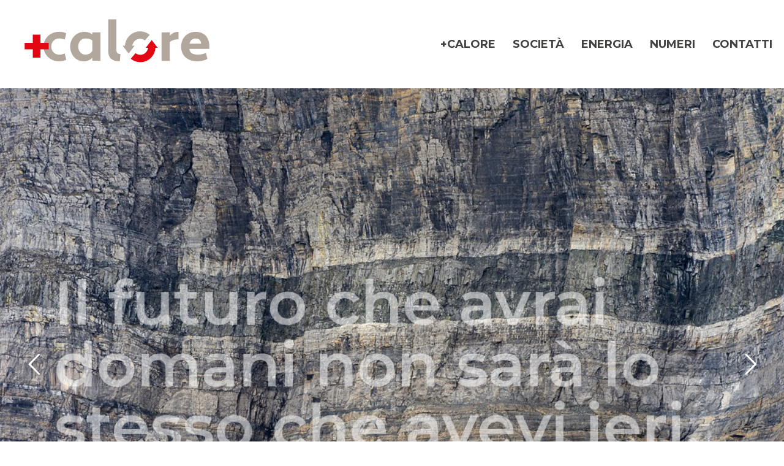

--- FILE ---
content_type: text/html; charset=UTF-8
request_url: https://piucalore.ch/
body_size: 118460
content:
<!DOCTYPE html>
<html lang="it-IT">

<head>
	
	<meta charset="UTF-8">
	<meta name="viewport" content="width=device-width, initial-scale=1, minimum-scale=1">
	<link rel="profile" href="http://gmpg.org/xfn/11">
		<title>+calore &#8211; Monte Carasso</title>
<meta name='robots' content='max-image-preview:large' />
<link rel='dns-prefetch' href='//fonts.googleapis.com' />
<link rel="alternate" type="application/rss+xml" title="+calore &raquo; Feed" href="https://piucalore.ch/feed/" />
<link rel="alternate" type="application/rss+xml" title="+calore &raquo; Feed dei commenti" href="https://piucalore.ch/comments/feed/" />
<link rel="alternate" title="oEmbed (JSON)" type="application/json+oembed" href="https://piucalore.ch/wp-json/oembed/1.0/embed?url=https%3A%2F%2Fpiucalore.ch%2F" />
<link rel="alternate" title="oEmbed (XML)" type="text/xml+oembed" href="https://piucalore.ch/wp-json/oembed/1.0/embed?url=https%3A%2F%2Fpiucalore.ch%2F&#038;format=xml" />
<style id='wp-img-auto-sizes-contain-inline-css'>
img:is([sizes=auto i],[sizes^="auto," i]){contain-intrinsic-size:3000px 1500px}
/*# sourceURL=wp-img-auto-sizes-contain-inline-css */
</style>
<style id='wp-emoji-styles-inline-css'>

	img.wp-smiley, img.emoji {
		display: inline !important;
		border: none !important;
		box-shadow: none !important;
		height: 1em !important;
		width: 1em !important;
		margin: 0 0.07em !important;
		vertical-align: -0.1em !important;
		background: none !important;
		padding: 0 !important;
	}
/*# sourceURL=wp-emoji-styles-inline-css */
</style>
<style id='wp-block-library-inline-css'>
:root{--wp-block-synced-color:#7a00df;--wp-block-synced-color--rgb:122,0,223;--wp-bound-block-color:var(--wp-block-synced-color);--wp-editor-canvas-background:#ddd;--wp-admin-theme-color:#007cba;--wp-admin-theme-color--rgb:0,124,186;--wp-admin-theme-color-darker-10:#006ba1;--wp-admin-theme-color-darker-10--rgb:0,107,160.5;--wp-admin-theme-color-darker-20:#005a87;--wp-admin-theme-color-darker-20--rgb:0,90,135;--wp-admin-border-width-focus:2px}@media (min-resolution:192dpi){:root{--wp-admin-border-width-focus:1.5px}}.wp-element-button{cursor:pointer}:root .has-very-light-gray-background-color{background-color:#eee}:root .has-very-dark-gray-background-color{background-color:#313131}:root .has-very-light-gray-color{color:#eee}:root .has-very-dark-gray-color{color:#313131}:root .has-vivid-green-cyan-to-vivid-cyan-blue-gradient-background{background:linear-gradient(135deg,#00d084,#0693e3)}:root .has-purple-crush-gradient-background{background:linear-gradient(135deg,#34e2e4,#4721fb 50%,#ab1dfe)}:root .has-hazy-dawn-gradient-background{background:linear-gradient(135deg,#faaca8,#dad0ec)}:root .has-subdued-olive-gradient-background{background:linear-gradient(135deg,#fafae1,#67a671)}:root .has-atomic-cream-gradient-background{background:linear-gradient(135deg,#fdd79a,#004a59)}:root .has-nightshade-gradient-background{background:linear-gradient(135deg,#330968,#31cdcf)}:root .has-midnight-gradient-background{background:linear-gradient(135deg,#020381,#2874fc)}:root{--wp--preset--font-size--normal:16px;--wp--preset--font-size--huge:42px}.has-regular-font-size{font-size:1em}.has-larger-font-size{font-size:2.625em}.has-normal-font-size{font-size:var(--wp--preset--font-size--normal)}.has-huge-font-size{font-size:var(--wp--preset--font-size--huge)}.has-text-align-center{text-align:center}.has-text-align-left{text-align:left}.has-text-align-right{text-align:right}.has-fit-text{white-space:nowrap!important}#end-resizable-editor-section{display:none}.aligncenter{clear:both}.items-justified-left{justify-content:flex-start}.items-justified-center{justify-content:center}.items-justified-right{justify-content:flex-end}.items-justified-space-between{justify-content:space-between}.screen-reader-text{border:0;clip-path:inset(50%);height:1px;margin:-1px;overflow:hidden;padding:0;position:absolute;width:1px;word-wrap:normal!important}.screen-reader-text:focus{background-color:#ddd;clip-path:none;color:#444;display:block;font-size:1em;height:auto;left:5px;line-height:normal;padding:15px 23px 14px;text-decoration:none;top:5px;width:auto;z-index:100000}html :where(.has-border-color){border-style:solid}html :where([style*=border-top-color]){border-top-style:solid}html :where([style*=border-right-color]){border-right-style:solid}html :where([style*=border-bottom-color]){border-bottom-style:solid}html :where([style*=border-left-color]){border-left-style:solid}html :where([style*=border-width]){border-style:solid}html :where([style*=border-top-width]){border-top-style:solid}html :where([style*=border-right-width]){border-right-style:solid}html :where([style*=border-bottom-width]){border-bottom-style:solid}html :where([style*=border-left-width]){border-left-style:solid}html :where(img[class*=wp-image-]){height:auto;max-width:100%}:where(figure){margin:0 0 1em}html :where(.is-position-sticky){--wp-admin--admin-bar--position-offset:var(--wp-admin--admin-bar--height,0px)}@media screen and (max-width:600px){html :where(.is-position-sticky){--wp-admin--admin-bar--position-offset:0px}}

/*# sourceURL=wp-block-library-inline-css */
</style><style id='global-styles-inline-css'>
:root{--wp--preset--aspect-ratio--square: 1;--wp--preset--aspect-ratio--4-3: 4/3;--wp--preset--aspect-ratio--3-4: 3/4;--wp--preset--aspect-ratio--3-2: 3/2;--wp--preset--aspect-ratio--2-3: 2/3;--wp--preset--aspect-ratio--16-9: 16/9;--wp--preset--aspect-ratio--9-16: 9/16;--wp--preset--color--black: #000000;--wp--preset--color--cyan-bluish-gray: #abb8c3;--wp--preset--color--white: #ffffff;--wp--preset--color--pale-pink: #f78da7;--wp--preset--color--vivid-red: #cf2e2e;--wp--preset--color--luminous-vivid-orange: #ff6900;--wp--preset--color--luminous-vivid-amber: #fcb900;--wp--preset--color--light-green-cyan: #7bdcb5;--wp--preset--color--vivid-green-cyan: #00d084;--wp--preset--color--pale-cyan-blue: #8ed1fc;--wp--preset--color--vivid-cyan-blue: #0693e3;--wp--preset--color--vivid-purple: #9b51e0;--wp--preset--color--neve-link-color: var(--nv-primary-accent);--wp--preset--color--neve-link-hover-color: var(--nv-secondary-accent);--wp--preset--color--nv-site-bg: var(--nv-site-bg);--wp--preset--color--nv-light-bg: var(--nv-light-bg);--wp--preset--color--nv-dark-bg: var(--nv-dark-bg);--wp--preset--color--neve-text-color: var(--nv-text-color);--wp--preset--color--nv-text-dark-bg: var(--nv-text-dark-bg);--wp--preset--color--nv-c-1: var(--nv-c-1);--wp--preset--color--nv-c-2: var(--nv-c-2);--wp--preset--gradient--vivid-cyan-blue-to-vivid-purple: linear-gradient(135deg,rgb(6,147,227) 0%,rgb(155,81,224) 100%);--wp--preset--gradient--light-green-cyan-to-vivid-green-cyan: linear-gradient(135deg,rgb(122,220,180) 0%,rgb(0,208,130) 100%);--wp--preset--gradient--luminous-vivid-amber-to-luminous-vivid-orange: linear-gradient(135deg,rgb(252,185,0) 0%,rgb(255,105,0) 100%);--wp--preset--gradient--luminous-vivid-orange-to-vivid-red: linear-gradient(135deg,rgb(255,105,0) 0%,rgb(207,46,46) 100%);--wp--preset--gradient--very-light-gray-to-cyan-bluish-gray: linear-gradient(135deg,rgb(238,238,238) 0%,rgb(169,184,195) 100%);--wp--preset--gradient--cool-to-warm-spectrum: linear-gradient(135deg,rgb(74,234,220) 0%,rgb(151,120,209) 20%,rgb(207,42,186) 40%,rgb(238,44,130) 60%,rgb(251,105,98) 80%,rgb(254,248,76) 100%);--wp--preset--gradient--blush-light-purple: linear-gradient(135deg,rgb(255,206,236) 0%,rgb(152,150,240) 100%);--wp--preset--gradient--blush-bordeaux: linear-gradient(135deg,rgb(254,205,165) 0%,rgb(254,45,45) 50%,rgb(107,0,62) 100%);--wp--preset--gradient--luminous-dusk: linear-gradient(135deg,rgb(255,203,112) 0%,rgb(199,81,192) 50%,rgb(65,88,208) 100%);--wp--preset--gradient--pale-ocean: linear-gradient(135deg,rgb(255,245,203) 0%,rgb(182,227,212) 50%,rgb(51,167,181) 100%);--wp--preset--gradient--electric-grass: linear-gradient(135deg,rgb(202,248,128) 0%,rgb(113,206,126) 100%);--wp--preset--gradient--midnight: linear-gradient(135deg,rgb(2,3,129) 0%,rgb(40,116,252) 100%);--wp--preset--font-size--small: 13px;--wp--preset--font-size--medium: 20px;--wp--preset--font-size--large: 36px;--wp--preset--font-size--x-large: 42px;--wp--preset--spacing--20: 0.44rem;--wp--preset--spacing--30: 0.67rem;--wp--preset--spacing--40: 1rem;--wp--preset--spacing--50: 1.5rem;--wp--preset--spacing--60: 2.25rem;--wp--preset--spacing--70: 3.38rem;--wp--preset--spacing--80: 5.06rem;--wp--preset--shadow--natural: 6px 6px 9px rgba(0, 0, 0, 0.2);--wp--preset--shadow--deep: 12px 12px 50px rgba(0, 0, 0, 0.4);--wp--preset--shadow--sharp: 6px 6px 0px rgba(0, 0, 0, 0.2);--wp--preset--shadow--outlined: 6px 6px 0px -3px rgb(255, 255, 255), 6px 6px rgb(0, 0, 0);--wp--preset--shadow--crisp: 6px 6px 0px rgb(0, 0, 0);}:where(.is-layout-flex){gap: 0.5em;}:where(.is-layout-grid){gap: 0.5em;}body .is-layout-flex{display: flex;}.is-layout-flex{flex-wrap: wrap;align-items: center;}.is-layout-flex > :is(*, div){margin: 0;}body .is-layout-grid{display: grid;}.is-layout-grid > :is(*, div){margin: 0;}:where(.wp-block-columns.is-layout-flex){gap: 2em;}:where(.wp-block-columns.is-layout-grid){gap: 2em;}:where(.wp-block-post-template.is-layout-flex){gap: 1.25em;}:where(.wp-block-post-template.is-layout-grid){gap: 1.25em;}.has-black-color{color: var(--wp--preset--color--black) !important;}.has-cyan-bluish-gray-color{color: var(--wp--preset--color--cyan-bluish-gray) !important;}.has-white-color{color: var(--wp--preset--color--white) !important;}.has-pale-pink-color{color: var(--wp--preset--color--pale-pink) !important;}.has-vivid-red-color{color: var(--wp--preset--color--vivid-red) !important;}.has-luminous-vivid-orange-color{color: var(--wp--preset--color--luminous-vivid-orange) !important;}.has-luminous-vivid-amber-color{color: var(--wp--preset--color--luminous-vivid-amber) !important;}.has-light-green-cyan-color{color: var(--wp--preset--color--light-green-cyan) !important;}.has-vivid-green-cyan-color{color: var(--wp--preset--color--vivid-green-cyan) !important;}.has-pale-cyan-blue-color{color: var(--wp--preset--color--pale-cyan-blue) !important;}.has-vivid-cyan-blue-color{color: var(--wp--preset--color--vivid-cyan-blue) !important;}.has-vivid-purple-color{color: var(--wp--preset--color--vivid-purple) !important;}.has-neve-link-color-color{color: var(--wp--preset--color--neve-link-color) !important;}.has-neve-link-hover-color-color{color: var(--wp--preset--color--neve-link-hover-color) !important;}.has-nv-site-bg-color{color: var(--wp--preset--color--nv-site-bg) !important;}.has-nv-light-bg-color{color: var(--wp--preset--color--nv-light-bg) !important;}.has-nv-dark-bg-color{color: var(--wp--preset--color--nv-dark-bg) !important;}.has-neve-text-color-color{color: var(--wp--preset--color--neve-text-color) !important;}.has-nv-text-dark-bg-color{color: var(--wp--preset--color--nv-text-dark-bg) !important;}.has-nv-c-1-color{color: var(--wp--preset--color--nv-c-1) !important;}.has-nv-c-2-color{color: var(--wp--preset--color--nv-c-2) !important;}.has-black-background-color{background-color: var(--wp--preset--color--black) !important;}.has-cyan-bluish-gray-background-color{background-color: var(--wp--preset--color--cyan-bluish-gray) !important;}.has-white-background-color{background-color: var(--wp--preset--color--white) !important;}.has-pale-pink-background-color{background-color: var(--wp--preset--color--pale-pink) !important;}.has-vivid-red-background-color{background-color: var(--wp--preset--color--vivid-red) !important;}.has-luminous-vivid-orange-background-color{background-color: var(--wp--preset--color--luminous-vivid-orange) !important;}.has-luminous-vivid-amber-background-color{background-color: var(--wp--preset--color--luminous-vivid-amber) !important;}.has-light-green-cyan-background-color{background-color: var(--wp--preset--color--light-green-cyan) !important;}.has-vivid-green-cyan-background-color{background-color: var(--wp--preset--color--vivid-green-cyan) !important;}.has-pale-cyan-blue-background-color{background-color: var(--wp--preset--color--pale-cyan-blue) !important;}.has-vivid-cyan-blue-background-color{background-color: var(--wp--preset--color--vivid-cyan-blue) !important;}.has-vivid-purple-background-color{background-color: var(--wp--preset--color--vivid-purple) !important;}.has-neve-link-color-background-color{background-color: var(--wp--preset--color--neve-link-color) !important;}.has-neve-link-hover-color-background-color{background-color: var(--wp--preset--color--neve-link-hover-color) !important;}.has-nv-site-bg-background-color{background-color: var(--wp--preset--color--nv-site-bg) !important;}.has-nv-light-bg-background-color{background-color: var(--wp--preset--color--nv-light-bg) !important;}.has-nv-dark-bg-background-color{background-color: var(--wp--preset--color--nv-dark-bg) !important;}.has-neve-text-color-background-color{background-color: var(--wp--preset--color--neve-text-color) !important;}.has-nv-text-dark-bg-background-color{background-color: var(--wp--preset--color--nv-text-dark-bg) !important;}.has-nv-c-1-background-color{background-color: var(--wp--preset--color--nv-c-1) !important;}.has-nv-c-2-background-color{background-color: var(--wp--preset--color--nv-c-2) !important;}.has-black-border-color{border-color: var(--wp--preset--color--black) !important;}.has-cyan-bluish-gray-border-color{border-color: var(--wp--preset--color--cyan-bluish-gray) !important;}.has-white-border-color{border-color: var(--wp--preset--color--white) !important;}.has-pale-pink-border-color{border-color: var(--wp--preset--color--pale-pink) !important;}.has-vivid-red-border-color{border-color: var(--wp--preset--color--vivid-red) !important;}.has-luminous-vivid-orange-border-color{border-color: var(--wp--preset--color--luminous-vivid-orange) !important;}.has-luminous-vivid-amber-border-color{border-color: var(--wp--preset--color--luminous-vivid-amber) !important;}.has-light-green-cyan-border-color{border-color: var(--wp--preset--color--light-green-cyan) !important;}.has-vivid-green-cyan-border-color{border-color: var(--wp--preset--color--vivid-green-cyan) !important;}.has-pale-cyan-blue-border-color{border-color: var(--wp--preset--color--pale-cyan-blue) !important;}.has-vivid-cyan-blue-border-color{border-color: var(--wp--preset--color--vivid-cyan-blue) !important;}.has-vivid-purple-border-color{border-color: var(--wp--preset--color--vivid-purple) !important;}.has-neve-link-color-border-color{border-color: var(--wp--preset--color--neve-link-color) !important;}.has-neve-link-hover-color-border-color{border-color: var(--wp--preset--color--neve-link-hover-color) !important;}.has-nv-site-bg-border-color{border-color: var(--wp--preset--color--nv-site-bg) !important;}.has-nv-light-bg-border-color{border-color: var(--wp--preset--color--nv-light-bg) !important;}.has-nv-dark-bg-border-color{border-color: var(--wp--preset--color--nv-dark-bg) !important;}.has-neve-text-color-border-color{border-color: var(--wp--preset--color--neve-text-color) !important;}.has-nv-text-dark-bg-border-color{border-color: var(--wp--preset--color--nv-text-dark-bg) !important;}.has-nv-c-1-border-color{border-color: var(--wp--preset--color--nv-c-1) !important;}.has-nv-c-2-border-color{border-color: var(--wp--preset--color--nv-c-2) !important;}.has-vivid-cyan-blue-to-vivid-purple-gradient-background{background: var(--wp--preset--gradient--vivid-cyan-blue-to-vivid-purple) !important;}.has-light-green-cyan-to-vivid-green-cyan-gradient-background{background: var(--wp--preset--gradient--light-green-cyan-to-vivid-green-cyan) !important;}.has-luminous-vivid-amber-to-luminous-vivid-orange-gradient-background{background: var(--wp--preset--gradient--luminous-vivid-amber-to-luminous-vivid-orange) !important;}.has-luminous-vivid-orange-to-vivid-red-gradient-background{background: var(--wp--preset--gradient--luminous-vivid-orange-to-vivid-red) !important;}.has-very-light-gray-to-cyan-bluish-gray-gradient-background{background: var(--wp--preset--gradient--very-light-gray-to-cyan-bluish-gray) !important;}.has-cool-to-warm-spectrum-gradient-background{background: var(--wp--preset--gradient--cool-to-warm-spectrum) !important;}.has-blush-light-purple-gradient-background{background: var(--wp--preset--gradient--blush-light-purple) !important;}.has-blush-bordeaux-gradient-background{background: var(--wp--preset--gradient--blush-bordeaux) !important;}.has-luminous-dusk-gradient-background{background: var(--wp--preset--gradient--luminous-dusk) !important;}.has-pale-ocean-gradient-background{background: var(--wp--preset--gradient--pale-ocean) !important;}.has-electric-grass-gradient-background{background: var(--wp--preset--gradient--electric-grass) !important;}.has-midnight-gradient-background{background: var(--wp--preset--gradient--midnight) !important;}.has-small-font-size{font-size: var(--wp--preset--font-size--small) !important;}.has-medium-font-size{font-size: var(--wp--preset--font-size--medium) !important;}.has-large-font-size{font-size: var(--wp--preset--font-size--large) !important;}.has-x-large-font-size{font-size: var(--wp--preset--font-size--x-large) !important;}
/*# sourceURL=global-styles-inline-css */
</style>

<style id='classic-theme-styles-inline-css'>
/*! This file is auto-generated */
.wp-block-button__link{color:#fff;background-color:#32373c;border-radius:9999px;box-shadow:none;text-decoration:none;padding:calc(.667em + 2px) calc(1.333em + 2px);font-size:1.125em}.wp-block-file__button{background:#32373c;color:#fff;text-decoration:none}
/*# sourceURL=/wp-includes/css/classic-themes.min.css */
</style>
<link rel='stylesheet' id='lvca-animate-styles-css' href='https://piucalore.ch/wp-content/plugins/addons-for-visual-composer/assets/css/animate.css?ver=3.9.2' media='all' />
<link rel='stylesheet' id='lvca-frontend-styles-css' href='https://piucalore.ch/wp-content/plugins/addons-for-visual-composer/assets/css/lvca-frontend.css?ver=3.9.2' media='all' />
<link rel='stylesheet' id='lvca-icomoon-styles-css' href='https://piucalore.ch/wp-content/plugins/addons-for-visual-composer/assets/css/icomoon.css?ver=3.9.2' media='all' />
<link rel='stylesheet' id='wpsm_counter-font-awesome-front-css' href='https://piucalore.ch/wp-content/plugins/counter-number-showcase/assets/css/font-awesome/css/font-awesome.min.css?ver=6.9' media='all' />
<link rel='stylesheet' id='wpsm_counter_bootstrap-front-css' href='https://piucalore.ch/wp-content/plugins/counter-number-showcase/assets/css/bootstrap-front.css?ver=6.9' media='all' />
<link rel='stylesheet' id='wpsm_counter_column-css' href='https://piucalore.ch/wp-content/plugins/counter-number-showcase/assets/css/counter-column.css?ver=6.9' media='all' />
<link rel='stylesheet' id='sbttb-fonts-css' href='https://piucalore.ch/wp-content/plugins/smooth-back-to-top-button/assets/css/sbttb-fonts.css?ver=1.1.14' media='all' />
<link rel='stylesheet' id='sbttb-style-css' href='https://piucalore.ch/wp-content/plugins/smooth-back-to-top-button/assets/css/smooth-back-to-top-button.css?ver=1.1.14' media='all' />
<link rel='stylesheet' id='lvca-accordion-css' href='https://piucalore.ch/wp-content/plugins/addons-for-visual-composer/includes/addons/accordion/css/style.css?ver=3.9.2' media='all' />
<link rel='stylesheet' id='lvca-slick-css' href='https://piucalore.ch/wp-content/plugins/addons-for-visual-composer/assets/css/slick.css?ver=3.9.2' media='all' />
<link rel='stylesheet' id='lvca-carousel-css' href='https://piucalore.ch/wp-content/plugins/addons-for-visual-composer/includes/addons/carousel/css/style.css?ver=3.9.2' media='all' />
<link rel='stylesheet' id='lvca-clients-css' href='https://piucalore.ch/wp-content/plugins/addons-for-visual-composer/includes/addons/clients/css/style.css?ver=3.9.2' media='all' />
<link rel='stylesheet' id='lvca-heading-css' href='https://piucalore.ch/wp-content/plugins/addons-for-visual-composer/includes/addons/heading/css/style.css?ver=3.9.2' media='all' />
<link rel='stylesheet' id='lvca-odometers-css' href='https://piucalore.ch/wp-content/plugins/addons-for-visual-composer/includes/addons/odometers/css/style.css?ver=3.9.2' media='all' />
<link rel='stylesheet' id='lvca-piecharts-css' href='https://piucalore.ch/wp-content/plugins/addons-for-visual-composer/includes/addons/piecharts/css/style.css?ver=3.9.2' media='all' />
<link rel='stylesheet' id='lvca-posts-carousel-css' href='https://piucalore.ch/wp-content/plugins/addons-for-visual-composer/includes/addons/posts-carousel/css/style.css?ver=3.9.2' media='all' />
<link rel='stylesheet' id='lvca-pricing-table-css' href='https://piucalore.ch/wp-content/plugins/addons-for-visual-composer/includes/addons/pricing-table/css/style.css?ver=3.9.2' media='all' />
<link rel='stylesheet' id='lvca-services-css' href='https://piucalore.ch/wp-content/plugins/addons-for-visual-composer/includes/addons/services/css/style.css?ver=3.9.2' media='all' />
<link rel='stylesheet' id='lvca-stats-bar-css' href='https://piucalore.ch/wp-content/plugins/addons-for-visual-composer/includes/addons/stats-bar/css/style.css?ver=3.9.2' media='all' />
<link rel='stylesheet' id='lvca-tabs-css' href='https://piucalore.ch/wp-content/plugins/addons-for-visual-composer/includes/addons/tabs/css/style.css?ver=3.9.2' media='all' />
<link rel='stylesheet' id='lvca-team-members-css' href='https://piucalore.ch/wp-content/plugins/addons-for-visual-composer/includes/addons/team/css/style.css?ver=3.9.2' media='all' />
<link rel='stylesheet' id='lvca-testimonials-css' href='https://piucalore.ch/wp-content/plugins/addons-for-visual-composer/includes/addons/testimonials/css/style.css?ver=3.9.2' media='all' />
<link rel='stylesheet' id='lvca-flexslider-css' href='https://piucalore.ch/wp-content/plugins/addons-for-visual-composer/assets/css/flexslider.css?ver=3.9.2' media='all' />
<link rel='stylesheet' id='lvca-testimonials-slider-css' href='https://piucalore.ch/wp-content/plugins/addons-for-visual-composer/includes/addons/testimonials-slider/css/style.css?ver=3.9.2' media='all' />
<link rel='stylesheet' id='lvca-portfolio-css' href='https://piucalore.ch/wp-content/plugins/addons-for-visual-composer/includes/addons/portfolio/css/style.css?ver=3.9.2' media='all' />
<link rel='stylesheet' id='neve-style-css' href='https://piucalore.ch/wp-content/themes/neve/style-main-new.min.css?ver=4.0.1' media='all' />
<style id='neve-style-inline-css'>
.nv-meta-list li.meta:not(:last-child):after { content:"/" }.nv-meta-list .no-mobile{
			display:none;
		}.nv-meta-list li.last::after{
			content: ""!important;
		}@media (min-width: 769px) {
			.nv-meta-list .no-mobile {
				display: inline-block;
			}
			.nv-meta-list li.last:not(:last-child)::after {
		 		content: "/" !important;
			}
		}
 :root{ --container: 748px;--postwidth:100%; --primarybtnbg: var(--nv-primary-accent); --secondarybtnbg: rgba(0, 0, 0, 0); --primarybtnhoverbg: var(--nv-secondary-accent); --secondarybtnhoverbg: var(--nv-dark-bg); --primarybtncolor: #010101; --secondarybtncolor: var(--nv-dark-bg); --primarybtnhovercolor: #ffffff; --secondarybtnhovercolor: var(--nv-text-dark-bg);--primarybtnborderradius:0;--secondarybtnborderradius:0;--secondarybtnborderwidth:2px;--btnpadding:12px 24px;--primarybtnpadding:12px 24px;--secondarybtnpadding:calc(12px - 2px) calc(24px - 2px); --btnfs: 14px; --btnlineheight: 1.6em; --bodyfontfamily: Montserrat; --bodyfontsize: 16px; --bodylineheight: 1.7em; --bodyletterspacing: 0px; --bodyfontweight: none; --bodytexttransform: none; --headingsfontfamily: Montserrat; --h1fontsize: 39px; --h1fontweight: 800; --h1lineheight: 1.2em; --h1letterspacing: 0px; --h1texttransform: none; --h2fontsize: 28px; --h2fontweight: 600; --h2lineheight: 1.3em; --h2letterspacing: 0px; --h2texttransform: none; --h3fontsize: 20px; --h3fontweight: 600; --h3lineheight: 1.3em; --h3letterspacing: 0px; --h3texttransform: none; --h4fontsize: 16px; --h4fontweight: 600; --h4lineheight: 1.3em; --h4letterspacing: 0px; --h4texttransform: none; --h5fontsize: 14px; --h5fontweight: 600; --h5lineheight: 1.3em; --h5letterspacing: 0px; --h5texttransform: none; --h6fontsize: 14px; --h6fontweight: 600; --h6lineheight: 1.3em; --h6letterspacing: 0px; --h6texttransform: none;--formfieldborderwidth:2px;--formfieldborderradius:0; --formfieldbgcolor: var(--nv-site-bg); --formfieldbordercolor: var(--nv-light-bg); --formfieldcolor: var(--nv-text-color);--formfieldpadding:10px 12px 10px 12px;; } .nv-index-posts{ --borderradius:0px; } .has-neve-button-color-color{ color: var(--nv-primary-accent)!important; } .has-neve-button-color-background-color{ background-color: var(--nv-primary-accent)!important; } .single-post-container .alignfull > [class*="__inner-container"], .single-post-container .alignwide > [class*="__inner-container"]{ max-width:718px } .nv-meta-list{ --avatarsize: 20px; } .single .nv-meta-list{ --avatarsize: 20px; } .blog .blog-entry-title, .archive .blog-entry-title{ --fontsize: 28px; } .single h1.entry-title{ --fontsize: 28px; } .nv-post-cover{ --height: 250px;--padding:40px 15px;--justify: flex-start; --textalign: left; --valign: center; } .nv-post-cover .nv-title-meta-wrap, .nv-page-title-wrap, .entry-header{ --textalign: left; } .nv-is-boxed.nv-title-meta-wrap{ --padding:40px 15px; --bgcolor: var(--nv-dark-bg); } .nv-overlay{ --opacity: 50; --blendmode: normal; } .nv-is-boxed.nv-comments-wrap{ --padding:20px; } .nv-is-boxed.comment-respond{ --padding:20px; } .single:not(.single-product), .page{ --c-vspace:0 0 0 0;; } .global-styled{ --bgcolor: var(--nv-site-bg); } .header-top{ --rowbcolor: var(--nv-light-bg); --color: var(--nv-text-color); --bgcolor: #f0f0f0; } .header-main{ --rowbcolor: var(--nv-light-bg); --color: var(--nv-text-color); --bgcolor: var(--nv-site-bg); } .header-bottom{ --rowbcolor: var(--nv-light-bg); --color: var(--nv-text-color); --bgcolor: #ffffff; } .header-menu-sidebar-bg{ --justify: flex-start; --textalign: left;--flexg: 1;--wrapdropdownwidth: auto; --color: var(--nv-text-color); --bgcolor: var(--nv-site-bg); } .header-menu-sidebar{ width: 360px; } .builder-item--logo{ --maxwidth: 32px; --fs: 24px;--padding:10px 0;--margin:0; --textalign: left;--justify: flex-start; } .builder-item--nav-icon,.header-menu-sidebar .close-sidebar-panel .navbar-toggle{ --borderradius:0;--borderwidth:1px; } .builder-item--nav-icon{ --label-margin:0 5px 0 0;;--padding:10px 15px;--margin:0; } .builder-item--primary-menu{ --color: var(--nv-text-color); --hovercolor: #d00000; --hovertextcolor: var(--nv-text-color); --activecolor: var(--nv-text-color); --spacing: 20px; --height: 25px;--padding:0;--margin:0; --fontfamily: Montserrat; --fontsize: 1em; --lineheight: 1.6em; --letterspacing: 0px; --fontweight: 700; --texttransform: uppercase; --iconsize: 1em; } .hfg-is-group.has-primary-menu .inherit-ff{ --inheritedff: Montserrat; --inheritedfw: 700; } .footer-top-inner .row{ grid-template-columns:repeat(4, 1fr); --valign: center; } .footer-top{ --height:467px;--rowbwidth:0px; --rowbcolor: rgba(0,0,0,0); --color: #ffffff; --bgcolor: #3c3c3c; } .footer-main-inner .row{ grid-template-columns:repeat(4, 1fr); --valign: flex-end; } .footer-main{ --rowbwidth:0px; --rowbcolor: var(--nv-light-bg); --color: #ffffff;--bgimage:none;--bgposition:50% 50%;;--bgoverlayopacity:0.5; } .footer-bottom-inner .row{ grid-template-columns:1fr; --valign: flex-start; } .footer-bottom{ --rowbwidth:0px; --rowbcolor: var(--nv-light-bg); --color: #ffffff; --bgcolor: #010101; } .builder-item--footer-one-widgets{ --padding:0;--margin:0; --textalign: left;--justify: flex-start; } .builder-item--footer-two-widgets{ --padding:0;--margin:0; --textalign: left;--justify: flex-start; } .builder-item--footer-three-widgets{ --padding:0;--margin:0; --textalign: left;--justify: flex-start; } .builder-item--footer-four-widgets{ --padding:0;--margin:0; --textalign: left;--justify: flex-start; } @media(min-width: 576px){ :root{ --container: 992px;--postwidth:50%;--btnpadding:12px 24px;--primarybtnpadding:12px 24px;--secondarybtnpadding:calc(12px - 2px) calc(24px - 2px); --btnfs: 14px; --btnlineheight: 1.6em; --bodyfontsize: 16px; --bodylineheight: 1.7em; --bodyletterspacing: 0px; --h1fontsize: 55px; --h1lineheight: 1.3em; --h1letterspacing: 0px; --h2fontsize: 30px; --h2lineheight: 1.2em; --h2letterspacing: 0px; --h3fontsize: 20px; --h3lineheight: 1.3em; --h3letterspacing: 0px; --h4fontsize: 16px; --h4lineheight: 1.3em; --h4letterspacing: 0px; --h5fontsize: 14px; --h5lineheight: 1.3em; --h5letterspacing: 0px; --h6fontsize: 14px; --h6lineheight: 1.3em; --h6letterspacing: 0px; } .single-post-container .alignfull > [class*="__inner-container"], .single-post-container .alignwide > [class*="__inner-container"]{ max-width:962px } .nv-meta-list{ --avatarsize: 20px; } .single .nv-meta-list{ --avatarsize: 20px; } .blog .blog-entry-title, .archive .blog-entry-title{ --fontsize: 32px; } .single h1.entry-title{ --fontsize: 40px; } .nv-post-cover{ --height: 320px;--padding:60px 30px;--justify: flex-start; --textalign: left; --valign: center; } .nv-post-cover .nv-title-meta-wrap, .nv-page-title-wrap, .entry-header{ --textalign: left; } .nv-is-boxed.nv-title-meta-wrap{ --padding:60px 30px; } .nv-is-boxed.nv-comments-wrap{ --padding:30px; } .nv-is-boxed.comment-respond{ --padding:30px; } .single:not(.single-product), .page{ --c-vspace:0 0 0 0;; } .header-menu-sidebar-bg{ --justify: flex-start; --textalign: left;--flexg: 1;--wrapdropdownwidth: auto; } .header-menu-sidebar{ width: 360px; } .builder-item--logo{ --maxwidth: 32px; --fs: 24px;--padding:10px 0;--margin:0; --textalign: left;--justify: flex-start; } .builder-item--nav-icon{ --label-margin:0 5px 0 0;;--padding:10px 15px;--margin:0; } .builder-item--primary-menu{ --spacing: 20px; --height: 25px;--padding:0;--margin:0; --fontsize: 1em; --lineheight: 1.6em; --letterspacing: 0px; --iconsize: 1em; } .footer-top{ --rowbwidth:0px; } .footer-main{ --rowbwidth:0px; } .footer-bottom{ --rowbwidth:0px; } .builder-item--footer-one-widgets{ --padding:0;--margin:0; --textalign: left;--justify: flex-start; } .builder-item--footer-two-widgets{ --padding:0;--margin:0; --textalign: left;--justify: flex-start; } .builder-item--footer-three-widgets{ --padding:0;--margin:0; --textalign: left;--justify: flex-start; } .builder-item--footer-four-widgets{ --padding:0;--margin:0; --textalign: left;--justify: flex-start; } }@media(min-width: 960px){ :root{ --container: 1450px;--postwidth:50%;--btnpadding:12px 24px;--primarybtnpadding:12px 24px;--secondarybtnpadding:calc(12px - 2px) calc(24px - 2px); --btnfs: 16px; --btnlineheight: 1.6em; --bodyfontsize: 18px; --bodylineheight: 1.7em; --bodyletterspacing: 0px; --h1fontsize: 70px; --h1lineheight: 1.3em; --h1letterspacing: 0px; --h2fontsize: 42px; --h2lineheight: 1.2em; --h2letterspacing: 0px; --h3fontsize: 24px; --h3lineheight: 1.3em; --h3letterspacing: 0px; --h4fontsize: 20px; --h4lineheight: 1.3em; --h4letterspacing: 0px; --h5fontsize: 16px; --h5lineheight: 1.3em; --h5letterspacing: 0px; --h6fontsize: 16px; --h6lineheight: 1.3em; --h6letterspacing: 0px; } body:not(.single):not(.archive):not(.blog):not(.search):not(.error404) .neve-main > .container .col, body.post-type-archive-course .neve-main > .container .col, body.post-type-archive-llms_membership .neve-main > .container .col{ max-width: 100%; } body:not(.single):not(.archive):not(.blog):not(.search):not(.error404) .nv-sidebar-wrap, body.post-type-archive-course .nv-sidebar-wrap, body.post-type-archive-llms_membership .nv-sidebar-wrap{ max-width: 0%; } .neve-main > .archive-container .nv-index-posts.col{ max-width: 100%; } .neve-main > .archive-container .nv-sidebar-wrap{ max-width: 0%; } .neve-main > .single-post-container .nv-single-post-wrap.col{ max-width: 70%; } .single-post-container .alignfull > [class*="__inner-container"], .single-post-container .alignwide > [class*="__inner-container"]{ max-width:985px } .container-fluid.single-post-container .alignfull > [class*="__inner-container"], .container-fluid.single-post-container .alignwide > [class*="__inner-container"]{ max-width:calc(70% + 15px) } .neve-main > .single-post-container .nv-sidebar-wrap{ max-width: 30%; } .nv-meta-list{ --avatarsize: 20px; } .single .nv-meta-list{ --avatarsize: 20px; } .blog .blog-entry-title, .archive .blog-entry-title{ --fontsize: 32px; } .single h1.entry-title{ --fontsize: 65px; } .nv-post-cover{ --height: 400px;--padding:60px 40px;--justify: flex-start; --textalign: left; --valign: center; } .nv-post-cover .nv-title-meta-wrap, .nv-page-title-wrap, .entry-header{ --textalign: left; } .nv-is-boxed.nv-title-meta-wrap{ --padding:60px 40px; } .nv-is-boxed.nv-comments-wrap{ --padding:40px; } .nv-is-boxed.comment-respond{ --padding:40px; } .single:not(.single-product), .page{ --c-vspace:0 0 0 0;; } .header-menu-sidebar-bg{ --justify: flex-start; --textalign: left;--flexg: 1;--wrapdropdownwidth: auto; } .header-menu-sidebar{ width: 360px; } .builder-item--logo{ --maxwidth: 350px; --fs: 24px;--padding:10px 0;--margin:0; --textalign: left;--justify: flex-start; } .builder-item--nav-icon{ --label-margin:0 5px 0 0;;--padding:10px 15px;--margin:0; } .builder-item--primary-menu{ --spacing: 20px; --height: 25px;--padding:0;--margin:0; --fontsize: 1em; --lineheight: 1.6em; --letterspacing: 0px; --iconsize: 1em; } .footer-top{ --height:354px;--rowbwidth:50px; } .footer-main{ --rowbwidth:0px; } .footer-bottom{ --rowbwidth:0px; } .builder-item--footer-one-widgets{ --padding:0;--margin:0 0 43px 0;; --textalign: left;--justify: flex-start; } .builder-item--footer-two-widgets{ --padding:0;--margin:0; --textalign: left;--justify: flex-start; } .builder-item--footer-three-widgets{ --padding:0;--margin:0; --textalign: left;--justify: flex-start; } .builder-item--footer-four-widgets{ --padding:0;--margin:0; --textalign: left;--justify: flex-start; } }:root{--nv-primary-accent:#e30613;--nv-secondary-accent:#88827b;--nv-site-bg:#ffffff;--nv-light-bg:#ededed;--nv-dark-bg:#14171c;--nv-text-color:#43413f;--nv-text-dark-bg:#ffffff;--nv-c-1:#77b978;--nv-c-2:#f37262;--nv-fallback-ff:Arial, Helvetica, sans-serif;}
 @media(min-width: 960px) { #content.neve-main .container-fluid .alignfull > [class*="__inner-container"],#content.neve-main .container-fluid .alignwide > [class*="__inner-container"]{ max-width: calc(100% + 15px); } #content.neve-main > .container-fluid > .row > .col{ max-width: 100%; } body:not(.neve-off-canvas) #content.neve-main > .container-fluid > .row > .nv-sidebar-wrap, body:not(.neve-off-canvas) #content.neve-main > .container-fluid > .row > .nv-sidebar-wrap.shop-sidebar { max-width: 0%; } } 
/*# sourceURL=neve-style-inline-css */
</style>
<link rel='stylesheet' id='js_composer_front-css' href='https://piucalore.ch/wp-content/plugins/js_composer/assets/css/js_composer.min.css?ver=6.9.0' media='all' />
<link rel='stylesheet' id='neve-google-font-montserrat-css' href='//fonts.googleapis.com/css?family=Montserrat%3A700%2C400%2C800%2C600&#038;display=swap&#038;ver=4.0.1' media='all' />
<script src="https://piucalore.ch/wp-includes/js/jquery/jquery.min.js?ver=3.7.1" id="jquery-core-js"></script>
<script src="https://piucalore.ch/wp-includes/js/jquery/jquery-migrate.min.js?ver=3.4.1" id="jquery-migrate-js"></script>
<script src="https://piucalore.ch/wp-content/plugins/addons-for-visual-composer/assets/js/jquery.waypoints.min.js?ver=3.9.2" id="lvca-waypoints-js"></script>
<script id="lvca-frontend-scripts-js-extra">
var lvca_settings = {"mobile_width":"780","custom_css":""};
//# sourceURL=lvca-frontend-scripts-js-extra
</script>
<script src="https://piucalore.ch/wp-content/plugins/addons-for-visual-composer/assets/js/lvca-frontend.min.js?ver=3.9.2" id="lvca-frontend-scripts-js"></script>
<script src="https://piucalore.ch/wp-content/plugins/addons-for-visual-composer/includes/addons/accordion/js/accordion.min.js?ver=3.9.2" id="lvca-accordion-js"></script>
<script src="https://piucalore.ch/wp-content/plugins/addons-for-visual-composer/assets/js/slick.min.js?ver=3.9.2" id="lvca-slick-carousel-js"></script>
<script src="https://piucalore.ch/wp-content/plugins/addons-for-visual-composer/assets/js/jquery.stats.min.js?ver=3.9.2" id="lvca-stats-js"></script>
<script src="https://piucalore.ch/wp-content/plugins/addons-for-visual-composer/includes/addons/odometers/js/odometer.min.js?ver=3.9.2" id="lvca-odometers-js"></script>
<script src="https://piucalore.ch/wp-content/plugins/addons-for-visual-composer/includes/addons/piecharts/js/piechart.min.js?ver=3.9.2" id="lvca-piecharts-js"></script>
<script src="https://piucalore.ch/wp-content/plugins/addons-for-visual-composer/includes/addons/posts-carousel/js/posts-carousel.min.js?ver=3.9.2" id="lvca-post-carousel-js"></script>
<script src="https://piucalore.ch/wp-content/plugins/addons-for-visual-composer/includes/addons/spacer/js/spacer.min.js?ver=3.9.2" id="lvca-spacer-js"></script>
<script src="https://piucalore.ch/wp-content/plugins/addons-for-visual-composer/includes/addons/services/js/services.min.js?ver=3.9.2" id="lvca-services-js"></script>
<script src="https://piucalore.ch/wp-content/plugins/addons-for-visual-composer/includes/addons/stats-bar/js/stats-bar.min.js?ver=3.9.2" id="lvca-stats-bar-js"></script>
<script src="https://piucalore.ch/wp-content/plugins/addons-for-visual-composer/includes/addons/tabs/js/tabs.min.js?ver=3.9.2" id="lvca-tabs-js"></script>
<script src="https://piucalore.ch/wp-content/plugins/addons-for-visual-composer/assets/js/jquery.flexslider.min.js?ver=3.9.2" id="lvca-flexslider-js"></script>
<script src="https://piucalore.ch/wp-content/plugins/addons-for-visual-composer/includes/addons/testimonials-slider/js/testimonials.min.js?ver=3.9.2" id="lvca-testimonials-slider-js"></script>
<script src="https://piucalore.ch/wp-content/plugins/addons-for-visual-composer/assets/js/isotope.pkgd.min.js?ver=3.9.2" id="lvca-isotope-js"></script>
<script src="https://piucalore.ch/wp-content/plugins/addons-for-visual-composer/assets/js/imagesloaded.pkgd.min.js?ver=3.9.2" id="lvca-imagesloaded-js"></script>
<script src="https://piucalore.ch/wp-content/plugins/addons-for-visual-composer/includes/addons/portfolio/js/portfolio.min.js?ver=3.9.2" id="lvca-portfolio-js"></script>
<link rel="https://api.w.org/" href="https://piucalore.ch/wp-json/" /><link rel="alternate" title="JSON" type="application/json" href="https://piucalore.ch/wp-json/wp/v2/pages/5" /><link rel="EditURI" type="application/rsd+xml" title="RSD" href="https://piucalore.ch/xmlrpc.php?rsd" />
<meta name="generator" content="WordPress 6.9" />
<link rel="canonical" href="https://piucalore.ch/" />
<link rel='shortlink' href='https://piucalore.ch/' />
        <script type="text/javascript">
            (function () {
                window.lvca_fs = {can_use_premium_code: false};
            })();
        </script>
        <script type="text/javascript">
var _iub = _iub || [];
_iub.csConfiguration = {"askConsentAtCookiePolicyUpdate":true,"countryDetection":true,"enableFadp":true,"enableLgpd":true,"enableUspr":true,"floatingPreferencesButtonCaptionColor":"#FFFFFF","floatingPreferencesButtonColor":"#000000","floatingPreferencesButtonDisplay":"anchored-bottom-right","floatingPreferencesButtonIcon":false,"gdprAppliesGlobally":false,"lgpdAppliesGlobally":false,"perPurposeConsent":true,"siteId":3286492,"whitelabel":false,"cookiePolicyId":72296900,"lang":"it","floatingPreferencesButtonCaption":true, "banner":{ "acceptButtonCaptionColor":"#FFFFFF","acceptButtonColor":"#0073CE","acceptButtonDisplay":true,"backgroundColor":"#FFFFFF","backgroundOverlay":true,"closeButtonDisplay":false,"customizeButtonCaptionColor":"#4D4D4D","customizeButtonColor":"#DADADA","customizeButtonDisplay":true,"explicitWithdrawal":true,"listPurposes":true,"position":"float-bottom-right","rejectButtonCaptionColor":"#FFFFFF","rejectButtonColor":"#0073CE","rejectButtonDisplay":true,"showPurposesToggles":true,"textColor":"#000000" }};
</script>
<script type="text/javascript" src="https://cs.iubenda.com/autoblocking/3286492.js"></script>
<script type="text/javascript" src="//cdn.iubenda.com/cs/gpp/stub.js"></script>
<script type="text/javascript" src="//cdn.iubenda.com/cs/iubenda_cs.js" charset="UTF-8" async></script>
            <style type="text/css">
                .progress-wrap {
                    bottom: 55px;
                    height: 50px;
                    width: 50px;
                    border-radius: 50px;
                    background-color: #eaeaea;
                    box-shadow: inset 0 0 0 2px #b1a79c;
                }

                .progress-wrap.btn-left-side {
                    left: 55px;
                }

                .progress-wrap.btn-right-side {
                    right: 55px;
                }

                .progress-wrap::after {
                    width: 50px;
                    height: 50px;
                    color: #e30513;
                    font-size: 30px;
                    content: '\e911';
                    line-height: 50px;
                }

                .progress-wrap:hover::after {
                    color: #e30513;
                }

                .progress-wrap svg.progress-circle path {
                    stroke: #e30513;
                    stroke-width: 4px;
                }

                
                
                
            </style>

			<style>.recentcomments a{display:inline !important;padding:0 !important;margin:0 !important;}</style><meta name="generator" content="Powered by WPBakery Page Builder - drag and drop page builder for WordPress."/>
<meta name="generator" content="Powered by Slider Revolution 6.5.21 - responsive, Mobile-Friendly Slider Plugin for WordPress with comfortable drag and drop interface." />
<link rel="icon" href="https://piucalore.ch/wp-content/uploads/2022/09/cropped-PIUCALORE-favicon-32x32.png" sizes="32x32" />
<link rel="icon" href="https://piucalore.ch/wp-content/uploads/2022/09/cropped-PIUCALORE-favicon-192x192.png" sizes="192x192" />
<link rel="apple-touch-icon" href="https://piucalore.ch/wp-content/uploads/2022/09/cropped-PIUCALORE-favicon-180x180.png" />
<meta name="msapplication-TileImage" content="https://piucalore.ch/wp-content/uploads/2022/09/cropped-PIUCALORE-favicon-270x270.png" />
<script>function setREVStartSize(e){
			//window.requestAnimationFrame(function() {
				window.RSIW = window.RSIW===undefined ? window.innerWidth : window.RSIW;
				window.RSIH = window.RSIH===undefined ? window.innerHeight : window.RSIH;
				try {
					var pw = document.getElementById(e.c).parentNode.offsetWidth,
						newh;
					pw = pw===0 || isNaN(pw) ? window.RSIW : pw;
					e.tabw = e.tabw===undefined ? 0 : parseInt(e.tabw);
					e.thumbw = e.thumbw===undefined ? 0 : parseInt(e.thumbw);
					e.tabh = e.tabh===undefined ? 0 : parseInt(e.tabh);
					e.thumbh = e.thumbh===undefined ? 0 : parseInt(e.thumbh);
					e.tabhide = e.tabhide===undefined ? 0 : parseInt(e.tabhide);
					e.thumbhide = e.thumbhide===undefined ? 0 : parseInt(e.thumbhide);
					e.mh = e.mh===undefined || e.mh=="" || e.mh==="auto" ? 0 : parseInt(e.mh,0);
					if(e.layout==="fullscreen" || e.l==="fullscreen")
						newh = Math.max(e.mh,window.RSIH);
					else{
						e.gw = Array.isArray(e.gw) ? e.gw : [e.gw];
						for (var i in e.rl) if (e.gw[i]===undefined || e.gw[i]===0) e.gw[i] = e.gw[i-1];
						e.gh = e.el===undefined || e.el==="" || (Array.isArray(e.el) && e.el.length==0)? e.gh : e.el;
						e.gh = Array.isArray(e.gh) ? e.gh : [e.gh];
						for (var i in e.rl) if (e.gh[i]===undefined || e.gh[i]===0) e.gh[i] = e.gh[i-1];
											
						var nl = new Array(e.rl.length),
							ix = 0,
							sl;
						e.tabw = e.tabhide>=pw ? 0 : e.tabw;
						e.thumbw = e.thumbhide>=pw ? 0 : e.thumbw;
						e.tabh = e.tabhide>=pw ? 0 : e.tabh;
						e.thumbh = e.thumbhide>=pw ? 0 : e.thumbh;
						for (var i in e.rl) nl[i] = e.rl[i]<window.RSIW ? 0 : e.rl[i];
						sl = nl[0];
						for (var i in nl) if (sl>nl[i] && nl[i]>0) { sl = nl[i]; ix=i;}
						var m = pw>(e.gw[ix]+e.tabw+e.thumbw) ? 1 : (pw-(e.tabw+e.thumbw)) / (e.gw[ix]);
						newh =  (e.gh[ix] * m) + (e.tabh + e.thumbh);
					}
					var el = document.getElementById(e.c);
					if (el!==null && el) el.style.height = newh+"px";
					el = document.getElementById(e.c+"_wrapper");
					if (el!==null && el) {
						el.style.height = newh+"px";
						el.style.display = "block";
					}
				} catch(e){
					console.log("Failure at Presize of Slider:" + e)
				}
			//});
		  };</script>
		<style id="wp-custom-css">
			.footer-bottom {
    display: none;
}

.entry-content a:not([class]), .nv-comment-content a:not([class]), .nv-template .neve-main a:not([class]), .widget_text a:not([class]) {
    --linkdeco: none;
}		</style>
		<style type="text/css" data-type="vc_shortcodes-custom-css">.vc_custom_1663147169390{padding-right: 5% !important;padding-left: 5% !important;}.vc_custom_1718111495879{padding-right: 5% !important;padding-left: 5% !important;background-color: #d6edd3 !important;}.vc_custom_1663145767966{border-top-width: 150px !important;background-image: url(https://piucalore.ch/wp-content/uploads/2022/07/02_prato-1-scaled.jpg?id=111041) !important;background-position: center;background-repeat: no-repeat !important;background-size: cover !important;}.vc_custom_1663147178042{padding-right: 5% !important;padding-left: 5% !important;background-color: #eaf4f7 !important;}.vc_custom_1663145664118{border-top-width: 150px !important;background-image: url(https://piucalore.ch/wp-content/uploads/2022/07/02_prato-1-scaled.jpg?id=111041) !important;background-position: center;background-repeat: no-repeat !important;background-size: cover !important;}.vc_custom_1718111487427{padding-right: 5% !important;padding-left: 5% !important;background-color: #d6edd3 !important;}.vc_custom_1658216635624{background-position: center;background-repeat: no-repeat !important;background-size: cover !important;}.vc_custom_1658216635624{background-position: center;background-repeat: no-repeat;background-size: cover !important;}.vc_custom_1657548323694{margin-right: % !important;padding-right: 5% !important;padding-left: 5% !important;}.vc_custom_1663073035287{margin-bottom: 0px !important;}.vc_custom_1663147855323{margin-bottom: -1px !important;padding-right: 10% !important;padding-left: 10% !important;}.vc_custom_1663073056763{margin-bottom: 0px !important;}.vc_custom_1663147873694{margin-bottom: -1px !important;padding-right: 10% !important;padding-left: 10% !important;}.vc_custom_1663073041871{margin-bottom: 0px !important;}.vc_custom_1663145263666{margin-bottom: -1px !important;padding-right: 10% !important;padding-left: 10% !important;}.vc_custom_1663073061645{margin-bottom: 0px !important;}.vc_custom_1663147920771{margin-bottom: -1px !important;padding-right: 10% !important;padding-left: 10% !important;}.vc_custom_1663073071113{margin-bottom: 0px !important;}.vc_custom_1721804106458{margin-right: % !important;}.vc_custom_1718111979750{padding-right: 10% !important;padding-left: 10% !important;}.vc_custom_1657548301633{margin-right: % !important;}.vc_custom_1663071091486{padding-right: 10% !important;padding-left: 10% !important;}.vc_custom_1663073041871{margin-bottom: 0px !important;}.vc_custom_1663072726168{margin-bottom: -1px !important;padding-right: 10% !important;padding-left: 10% !important;}.vc_custom_1663073035287{margin-bottom: 0px !important;}.vc_custom_1663072752584{margin-bottom: -1px !important;padding-right: 10% !important;padding-left: 10% !important;}.vc_custom_1663073056763{margin-bottom: 0px !important;}.vc_custom_1663072775728{margin-bottom: -1px !important;padding-right: 10% !important;padding-left: 10% !important;}.vc_custom_1663073061645{margin-bottom: 0px !important;}.vc_custom_1663072801018{margin-bottom: -1px !important;padding-right: 10% !important;padding-left: 10% !important;}.vc_custom_1663073066379{margin-bottom: 0px !important;}.vc_custom_1663072831528{margin-bottom: -1px !important;padding-right: 10% !important;padding-left: 10% !important;}.vc_custom_1663073071113{margin-bottom: 0px !important;}.vc_custom_1663071139615{padding-right: 10% !important;padding-left: 10% !important;}.vc_custom_1663146978030{margin-right: % !important;}.vc_custom_1663147151399{padding-right: 5% !important;padding-left: 5% !important;background-color: #d6edd3 !important;}.vc_custom_1658229620875{padding-top: 200px !important;padding-bottom: 200px !important;background-color: #ddcbb3 !important;}.vc_custom_1657607416406{padding-top: 1% !important;}.vc_custom_1658225890505{padding-left: 8% !important;}.vc_custom_1658225833470{padding-left: 8% !important;}.vc_custom_1658206019110{padding-left: 8% !important;}.vc_custom_1705326194490{padding-right: 7% !important;padding-left: 7% !important;border-radius: 30px !important;}.vc_custom_1705326211389{padding-right: 7% !important;padding-left: 7% !important;}.vc_custom_1705326223097{padding-right: 7% !important;padding-left: 7% !important;}.vc_custom_1658230416101{padding-right: 5% !important;padding-left: 5% !important;background-color: #ddcbb3 !important;}</style><noscript><style> .wpb_animate_when_almost_visible { opacity: 1; }</style></noscript>
	<link rel='stylesheet' id='vc_animate-css-css' href='https://piucalore.ch/wp-content/plugins/js_composer/assets/lib/bower/animate-css/animate.min.css?ver=6.9.0' media='all' />
<link rel='stylesheet' id='rs-plugin-settings-css' href='https://piucalore.ch/wp-content/plugins/revslider/public/assets/css/rs6.css?ver=6.5.21' media='all' />
<style id='rs-plugin-settings-inline-css'>
		#rev_slider_3_1_wrapper .uranus.tparrows{width:50px; height:50px; background:rgba(255,255,255,0)}#rev_slider_3_1_wrapper .uranus.tparrows:before{width:50px; height:50px; line-height:50px; font-size:40px; transition:all 0.3s;-webkit-transition:all 0.3s}#rev_slider_3_1_wrapper .uranus.tparrows.rs-touchhover:before{opacity:0.75}
/*# sourceURL=rs-plugin-settings-inline-css */
</style>
</head>

<body  class="home wp-singular page-template-default page page-id-5 wp-theme-neve  nv-blog-grid nv-sidebar-full-width nv-without-title menu_sidebar_slide_left wpb-js-composer js-comp-ver-6.9.0 vc_responsive" id="neve_body"  >
<div class="wrapper">
	
	<header class="header"  >
		<a class="neve-skip-link show-on-focus" href="#content" >
			Vai al contenuto		</a>
		<div id="header-grid"  class="hfg_header site-header">
	
<nav class="header--row header-main hide-on-mobile hide-on-tablet layout-full-contained nv-navbar header--row"
	data-row-id="main" data-show-on="desktop">

	<div
		class="header--row-inner header-main-inner">
		<div class="container">
			<div
				class="row row--wrapper"
				data-section="hfg_header_layout_main" >
				<div class="hfg-slot left"><div class="builder-item desktop-left"><div class="item--inner builder-item--logo"
		data-section="title_tagline"
		data-item-id="logo">
	
<div class="site-logo">
	<a class="brand" href="https://piucalore.ch/" aria-label="+calore Monte Carasso" rel="home"><img width="358" height="110" src="https://piucalore.ch/wp-content/uploads/2022/07/PIUCALORE_RGB.svg" class="neve-site-logo skip-lazy" alt="" data-variant="logo" decoding="async" /></a></div>
	</div>

</div></div><div class="hfg-slot right"><div class="builder-item has-nav"><div class="item--inner builder-item--primary-menu has_menu"
		data-section="header_menu_primary"
		data-item-id="primary-menu">
	<div class="nv-nav-wrap">
	<div role="navigation" class="nav-menu-primary style-border-top m-style"
			aria-label="Menu principale">

		<ul id="nv-primary-navigation-main" class="primary-menu-ul nav-ul menu-desktop"><li id="menu-item-110562" class="menu-item menu-item-type-custom menu-item-object-custom current-menu-item current_page_item menu-item-home menu-item-110562 nv-active"><div class="wrap"><a href="https://piucalore.ch/#piucalore" aria-current="page" data-ps2id-api="true">+calore</a></div></li>
<li id="menu-item-111316" class="menu-item menu-item-type-custom menu-item-object-custom current-menu-item current_page_item menu-item-home menu-item-111316 nv-active"><div class="wrap"><a href="https://piucalore.ch/#societa" aria-current="page" data-ps2id-api="true">Società</a></div></li>
<li id="menu-item-110620" class="menu-item menu-item-type-custom menu-item-object-custom current-menu-item current_page_item menu-item-home menu-item-110620 nv-active"><div class="wrap"><a href="https://piucalore.ch/#energia" aria-current="page" data-ps2id-api="true">Energia</a></div></li>
<li id="menu-item-111340" class="menu-item menu-item-type-custom menu-item-object-custom current-menu-item current_page_item menu-item-home menu-item-111340 nv-active"><div class="wrap"><a href="https://piucalore.ch/#numeri" aria-current="page" data-ps2id-api="true">numeri</a></div></li>
<li id="menu-item-110734" class="menu-item menu-item-type-custom menu-item-object-custom current-menu-item current_page_item menu-item-home menu-item-110734 nv-active"><div class="wrap"><a href="https://piucalore.ch/#contatti" aria-current="page" data-ps2id-api="true">Contatti</a></div></li>
</ul>	</div>
</div>

	</div>

</div></div>							</div>
		</div>
	</div>
</nav>


<nav class="header--row header-main hide-on-desktop layout-full-contained nv-navbar header--row"
	data-row-id="main" data-show-on="mobile">

	<div
		class="header--row-inner header-main-inner">
		<div class="container">
			<div
				class="row row--wrapper"
				data-section="hfg_header_layout_main" >
				<div class="hfg-slot left"><div class="builder-item tablet-left mobile-left"><div class="item--inner builder-item--logo"
		data-section="title_tagline"
		data-item-id="logo">
	
<div class="site-logo">
	<a class="brand" href="https://piucalore.ch/" aria-label="+calore Monte Carasso" rel="home"><img width="358" height="110" src="https://piucalore.ch/wp-content/uploads/2022/07/PIUCALORE_RGB.svg" class="neve-site-logo skip-lazy" alt="" data-variant="logo" decoding="async" /></a></div>
	</div>

</div></div><div class="hfg-slot right"><div class="builder-item tablet-left mobile-left"><div class="item--inner builder-item--nav-icon"
		data-section="header_menu_icon"
		data-item-id="nav-icon">
	<div class="menu-mobile-toggle item-button navbar-toggle-wrapper">
	<button type="button" class=" navbar-toggle"
			value="Menu di navigazione"
					aria-label="Menu di navigazione "
			aria-expanded="false" onclick="if('undefined' !== typeof toggleAriaClick ) { toggleAriaClick() }">
					<span class="bars">
				<span class="icon-bar"></span>
				<span class="icon-bar"></span>
				<span class="icon-bar"></span>
			</span>
					<span class="screen-reader-text">Menu di navigazione</span>
	</button>
</div> <!--.navbar-toggle-wrapper-->


	</div>

</div></div>							</div>
		</div>
	</div>
</nav>

<div
		id="header-menu-sidebar" class="header-menu-sidebar tcb menu-sidebar-panel slide_left hfg-pe"
		data-row-id="sidebar">
	<div id="header-menu-sidebar-bg" class="header-menu-sidebar-bg">
				<div class="close-sidebar-panel navbar-toggle-wrapper">
			<button type="button" class="hamburger is-active  navbar-toggle active" 					value="Menu di navigazione"
					aria-label="Menu di navigazione "
					aria-expanded="false" onclick="if('undefined' !== typeof toggleAriaClick ) { toggleAriaClick() }">
								<span class="bars">
						<span class="icon-bar"></span>
						<span class="icon-bar"></span>
						<span class="icon-bar"></span>
					</span>
								<span class="screen-reader-text">
			Menu di navigazione					</span>
			</button>
		</div>
					<div id="header-menu-sidebar-inner" class="header-menu-sidebar-inner tcb ">
						<div class="builder-item has-nav"><div class="item--inner builder-item--primary-menu has_menu"
		data-section="header_menu_primary"
		data-item-id="primary-menu">
	<div class="nv-nav-wrap">
	<div role="navigation" class="nav-menu-primary style-border-top m-style"
			aria-label="Menu principale">

		<ul id="nv-primary-navigation-sidebar" class="primary-menu-ul nav-ul menu-mobile"><li class="menu-item menu-item-type-custom menu-item-object-custom current-menu-item current_page_item menu-item-home menu-item-110562 nv-active"><div class="wrap"><a href="https://piucalore.ch/#piucalore" aria-current="page" data-ps2id-api="true">+calore</a></div></li>
<li class="menu-item menu-item-type-custom menu-item-object-custom current-menu-item current_page_item menu-item-home menu-item-111316 nv-active"><div class="wrap"><a href="https://piucalore.ch/#societa" aria-current="page" data-ps2id-api="true">Società</a></div></li>
<li class="menu-item menu-item-type-custom menu-item-object-custom current-menu-item current_page_item menu-item-home menu-item-110620 nv-active"><div class="wrap"><a href="https://piucalore.ch/#energia" aria-current="page" data-ps2id-api="true">Energia</a></div></li>
<li class="menu-item menu-item-type-custom menu-item-object-custom current-menu-item current_page_item menu-item-home menu-item-111340 nv-active"><div class="wrap"><a href="https://piucalore.ch/#numeri" aria-current="page" data-ps2id-api="true">numeri</a></div></li>
<li class="menu-item menu-item-type-custom menu-item-object-custom current-menu-item current_page_item menu-item-home menu-item-110734 nv-active"><div class="wrap"><a href="https://piucalore.ch/#contatti" aria-current="page" data-ps2id-api="true">Contatti</a></div></li>
</ul>	</div>
</div>

	</div>

</div>					</div>
	</div>
</div>
<div class="header-menu-sidebar-overlay hfg-ov hfg-pe" onclick="if('undefined' !== typeof toggleAriaClick ) { toggleAriaClick() }"></div>
</div>
	</header>

	<style>.is-menu-sidebar .header-menu-sidebar { visibility: visible; }.is-menu-sidebar.menu_sidebar_slide_left .header-menu-sidebar { transform: translate3d(0, 0, 0); left: 0; }.is-menu-sidebar.menu_sidebar_slide_right .header-menu-sidebar { transform: translate3d(0, 0, 0); right: 0; }.is-menu-sidebar.menu_sidebar_pull_right .header-menu-sidebar, .is-menu-sidebar.menu_sidebar_pull_left .header-menu-sidebar { transform: translateX(0); }.is-menu-sidebar.menu_sidebar_dropdown .header-menu-sidebar { height: auto; }.is-menu-sidebar.menu_sidebar_dropdown .header-menu-sidebar-inner { max-height: 400px; padding: 20px 0; }.is-menu-sidebar.menu_sidebar_full_canvas .header-menu-sidebar { opacity: 1; }.header-menu-sidebar .menu-item-nav-search:not(.floating) { pointer-events: none; }.header-menu-sidebar .menu-item-nav-search .is-menu-sidebar { pointer-events: unset; }.nav-ul li:focus-within .wrap.active + .sub-menu { opacity: 1; visibility: visible; }.nav-ul li.neve-mega-menu:focus-within .wrap.active + .sub-menu { display: grid; }.nav-ul li > .wrap { display: flex; align-items: center; position: relative; padding: 0 4px; }.nav-ul:not(.menu-mobile):not(.neve-mega-menu) > li > .wrap > a { padding-top: 1px }</style>

	
	<main id="content" class="neve-main">

<div class="container-fluid single-page-container">
	<div class="row">
				<div class="nv-single-page-wrap col">
			<div class="nv-content-wrap entry-content"><div class="vc_row wpb_row vc_row-fluid"><div class="wpb_column vc_column_container vc_col-sm-12"><div class="vc_column-inner"><div class="wpb_wrapper">
			<!-- START Image Slider1 REVOLUTION SLIDER 6.5.21 --><p class="rs-p-wp-fix"></p>
			<rs-module-wrap id="rev_slider_3_1_wrapper" data-source="gallery" style="visibility:hidden;background:transparent;padding:0;margin:0px auto;margin-top:0;margin-bottom:0;">
				<rs-module id="rev_slider_3_1" style="" data-version="6.5.21">
					<rs-slides>
						<rs-slide style="position: absolute;" data-key="rs-13" data-title="Slide" data-thumb="//piucalore.ch/wp-content/uploads/2022/07/cIelo-scaled-50x100.jpg" data-anim="eng:transitionPack;d:20;e:tpbasic;ms:1300ms;" data-in="o:1;" data-out="a:false;">
							<img fetchpriority="high" decoding="async" src="//piucalore.ch/wp-content/plugins/revslider/public/assets/assets/dummy.png" alt="" title="Sunshine clouds sky during morning background. Blue,white pastel" width="2560" height="1709" class="rev-slidebg tp-rs-img rs-lazyload" data-lazyload="//piucalore.ch/wp-content/uploads/2022/07/cIelo-scaled.jpg" data-parallax="4" data-panzoom="d:10000;ss:100%;se:110%;" data-no-retina>
<!--
							--><rs-layer
								id="slider-3-slide-13-layer-1" 
								data-type="text"
								data-color="#fff"
								data-rsp_ch="on"
								data-xy="x:c;y:m,t,t,m;yo:0,230px,200px,-170px;"
								data-text="w:normal;s:100,100,100,80;l:100;fw:600;"
								data-dim="minh:0px,none,none,none;"
								data-frame_0="sX:0.9;sY:0.9;"
								data-frame_1="sX:1.1;sY:1.1;e:power0.in;sp:4000;"
								data-frame_999="o:0;e:power4.inOut;st:w;sp:1000;sR:3000;"
								style="z-index:9;font-family:'Montserrat';"
							>Quando si fa<br /> una scelta, <br />si cambia il futuro. 
							</rs-layer><!--
-->						</rs-slide>
						<rs-slide style="position: absolute;" data-key="rs-14" data-title="Slide" data-thumb="//piucalore.ch/wp-content/uploads/2022/07/02_prato-scaled-50x100.jpg" data-anim="eng:transitionPack;d:20;e:tpbasic;ms:1300ms;" data-in="o:1;" data-out="a:false;">
							<img decoding="async" src="//piucalore.ch/wp-content/plugins/revslider/public/assets/assets/dummy.png" alt="" title="Green grass and white clouds" width="2560" height="1709" class="rev-slidebg tp-rs-img rs-lazyload" data-lazyload="//piucalore.ch/wp-content/uploads/2022/07/02_prato-scaled.jpg" data-parallax="off" data-panzoom="d:10000;ss:100%;se:110%;" data-no-retina>
<!--
							--><rs-layer
								id="slider-3-slide-14-layer-2" 
								data-type="text"
								data-color="#fff"
								data-rsp_ch="on"
								data-xy="x:c;y:m,t,t,m;yo:0,230px,200px,-170px;"
								data-text="w:normal;s:100,100,100,80;l:100;fw:600;"
								data-dim="minh:0px,none,none,none;"
								data-frame_0="sX:0.9;sY:0.9;"
								data-frame_1="sX:1.1;sY:1.1;e:power0.in;sp:4000;"
								data-frame_999="o:0;e:power4.inOut;st:w;sp:1000;sR:3000;"
								style="z-index:9;font-family:'Montserrat';"
							>Quello che proteggi, <br />racconta chi sei. 
							</rs-layer><!--
-->						</rs-slide>
						<rs-slide style="position: absolute;" data-key="rs-18" data-title="Slide" data-thumb="//piucalore.ch/wp-content/uploads/2022/07/StoneLayers-50x100.jpg" data-anim="eng:transitionPack;d:20;e:tpbasic;ms:1300ms;" data-in="o:1;" data-out="a:false;">
							<img decoding="async" src="//piucalore.ch/wp-content/plugins/revslider/public/assets/assets/dummy.png" alt="" title="StoneLayers" width="1280" height="720" class="rev-slidebg tp-rs-img rs-lazyload" data-lazyload="//piucalore.ch/wp-content/uploads/2022/07/StoneLayers.jpg" data-parallax="off" data-panzoom="d:10000;ss:100%;se:110%;" data-no-retina>
<!--
							--><rs-layer
								id="slider-3-slide-18-layer-3" 
								data-type="text"
								data-color="#fff"
								data-rsp_ch="on"
								data-xy="x:c;y:m,t,t,m;yo:0,230px,200px,-170px;"
								data-text="w:normal;s:100,100,100,80;l:100;fw:600;"
								data-dim="w:1095px;minh:0px,none,none,none;"
								data-frame_0="sX:0.9;sY:0.9;"
								data-frame_1="sX:1.1;sY:1.1;e:power0.in;sp:4000;"
								data-frame_999="o:0;e:power4.inOut;st:w;sp:1000;sR:3000;"
								style="z-index:9;font-family:'Montserrat';"
							>Il futuro che avrai domani non sarà lo stesso che avevi ieri. 
							</rs-layer><!--
-->						</rs-slide>
					</rs-slides>
					<rs-static-layers><!--
					--></rs-static-layers>
				</rs-module>
				<script>
					setREVStartSize({c: 'rev_slider_3_1',rl:[1240,1024,778,480],el:[900,768,960,720],gw:[1240,1024,778,480],gh:[900,768,960,720],type:'standard',justify:'',layout:'fullwidth',mh:"0"});if (window.RS_MODULES!==undefined && window.RS_MODULES.modules!==undefined && window.RS_MODULES.modules["revslider31"]!==undefined) {window.RS_MODULES.modules["revslider31"].once = false;window.revapi3 = undefined;if (window.RS_MODULES.checkMinimal!==undefined) window.RS_MODULES.checkMinimal()}
				</script>
			</rs-module-wrap>
			<!-- END REVOLUTION SLIDER -->
</div></div></div></div><div id="piucalore" class="vc_row wpb_row vc_row-fluid vc_custom_1663147169390"><div class="wpb_column vc_column_container vc_col-sm-12"><div class="vc_column-inner vc_custom_1657548323694"><div class="wpb_wrapper"><div class="vc_empty_space"   style="height: 150px"><span class="vc_empty_space_inner"></span></div><div class="vc_row wpb_row vc_inner vc_row-fluid"><div class="wpb_column vc_column_container vc_col-sm-3"><div class="vc_column-inner"><div class="wpb_wrapper"></div></div></div><div class="wpb_column vc_column_container vc_col-sm-3"><div class="vc_column-inner"><div class="wpb_wrapper">
	<div  class="wpb_single_image wpb_content_element vc_align_left  wpb_animate_when_almost_visible wpb_fadeIn fadeIn">
		
		<figure class="wpb_wrapper vc_figure">
			<div class="vc_single_image-wrapper   vc_box_border_grey"><img loading="lazy" decoding="async" width="358" height="110" src="https://piucalore.ch/wp-content/uploads/2022/07/PIUCALORE_RGB.svg" class="vc_single_image-img attachment-thumbnail" alt="" title="PIUCALORE_RGB" /></div>
		</figure>
	</div>
</div></div></div><div class="wpb_column vc_column_container vc_col-sm-3"><div class="vc_column-inner"><div class="wpb_wrapper"><div class="vc_separator wpb_content_element vc_separator_align_center vc_sep_width_100 vc_sep_pos_align_center vc_separator_no_text vc_custom_1663073035287  vc_custom_1663073035287 wpb_animate_when_almost_visible wpb_fadeIn fadeIn wpb_animate_when_almost_visible wpb_fadeIn fadeIn" ><span class="vc_sep_holder vc_sep_holder_l"><span  style="border-color:#e30613;" class="vc_sep_line"></span></span><span class="vc_sep_holder vc_sep_holder_r"><span  style="border-color:#e30613;" class="vc_sep_line"></span></span>
</div>
	<div class="wpb_text_column wpb_content_element  wpb_animate_when_almost_visible wpb_fadeInRight fadeInRight vc_custom_1663147855323" >
		<div class="wpb_wrapper">
			<p><a href="http://teris.ch/" target="_blank" rel="noopener">Bellinzonese Teris SA</a></p>

		</div>
	</div>
<div class="vc_separator wpb_content_element vc_separator_align_center vc_sep_width_100 vc_sep_pos_align_center vc_separator_no_text vc_custom_1663073056763  vc_custom_1663073056763 wpb_animate_when_almost_visible wpb_fadeIn fadeIn wpb_animate_when_almost_visible wpb_fadeIn fadeIn" ><span class="vc_sep_holder vc_sep_holder_l"><span  style="border-color:#e30613;" class="vc_sep_line"></span></span><span class="vc_sep_holder vc_sep_holder_r"><span  style="border-color:#e30613;" class="vc_sep_line"></span></span>
</div>
	<div class="wpb_text_column wpb_content_element  wpb_animate_when_almost_visible wpb_fadeInLeft fadeInLeft vc_custom_1663147873694" >
		<div class="wpb_wrapper">
			<p><a href="https://www.calore.ch/" target="_blank" rel="noopener">Locarnese Calore SA</a></p>

		</div>
	</div>
<div class="vc_separator wpb_content_element vc_separator_align_center vc_sep_width_100 vc_sep_pos_align_center vc_separator_no_text vc_custom_1663073041871  vc_custom_1663073041871 wpb_animate_when_almost_visible wpb_fadeIn fadeIn wpb_animate_when_almost_visible wpb_fadeIn fadeIn" ><span class="vc_sep_holder vc_sep_holder_l"><span  style="border-color:#e30613;" class="vc_sep_line"></span></span><span class="vc_sep_holder vc_sep_holder_r"><span  style="border-color:#e30613;" class="vc_sep_line"></span></span>
</div>
	<div class="wpb_text_column wpb_content_element  wpb_animate_when_almost_visible wpb_fadeInRight fadeInRight vc_custom_1663145263666" >
		<div class="wpb_wrapper">
			<p>Mendrisiotto TdM SA</p>

		</div>
	</div>
<div class="vc_separator wpb_content_element vc_separator_align_center vc_sep_width_100 vc_sep_pos_align_center vc_separator_no_text vc_custom_1663073061645  vc_custom_1663073061645 wpb_animate_when_almost_visible wpb_fadeIn fadeIn wpb_animate_when_almost_visible wpb_fadeIn fadeIn" ><span class="vc_sep_holder vc_sep_holder_l"><span  style="border-color:#e30613;" class="vc_sep_line"></span></span><span class="vc_sep_holder vc_sep_holder_r"><span  style="border-color:#e30613;" class="vc_sep_line"></span></span>
</div>
	<div class="wpb_text_column wpb_content_element  wpb_animate_when_almost_visible wpb_fadeInLeft fadeInLeft vc_custom_1663147920771" >
		<div class="wpb_wrapper">
			<p><a href="http://www.capriascacalore.ch/" target="_blank" rel="noopener">Capriasca Calore SA</a></p>

		</div>
	</div>
<div class="vc_separator wpb_content_element vc_separator_align_center vc_sep_width_100 vc_sep_pos_align_center vc_separator_no_text vc_custom_1663073071113  vc_custom_1663073071113 wpb_animate_when_almost_visible wpb_fadeIn fadeIn wpb_animate_when_almost_visible wpb_fadeIn fadeIn" ><span class="vc_sep_holder vc_sep_holder_l"><span  style="border-color:#e30613;" class="vc_sep_line"></span></span><span class="vc_sep_holder vc_sep_holder_r"><span  style="border-color:#e30613;" class="vc_sep_line"></span></span>
</div></div></div></div><div class="wpb_column vc_column_container vc_col-sm-3"><div class="vc_column-inner"><div class="wpb_wrapper"></div></div></div></div><div class="vc_empty_space"   style="height: 150px"><span class="vc_empty_space_inner"></span></div></div></div></div></div><div class="vc_row wpb_row vc_row-fluid vc_custom_1718111495879 vc_row-has-fill"><div class="wpb_column vc_column_container vc_col-sm-12 vc_hidden-lg vc_hidden-md vc_hidden-sm vc_hidden-xs"><div class="vc_column-inner vc_custom_1721804106458"><div class="wpb_wrapper"><div class="vc_empty_space"   style="height: 80px"><span class="vc_empty_space_inner"></span></div>
	<div class="wpb_text_column wpb_content_element  wpb_animate_when_almost_visible wpb_fadeInLeft fadeInLeft vc_custom_1718111979750" >
		<div class="wpb_wrapper">
			<h2 style="text-align: center;">Disponiamo di 2 posizioni lavorative aperte</h2>

		</div>
	</div>
<div class="vc_row wpb_row vc_inner vc_row-fluid"><div class="wpb_column vc_column_container vc_col-sm-3"><div class="vc_column-inner"><div class="wpb_wrapper"></div></div></div><div class="wpb_column vc_column_container vc_col-sm-3"><div class="vc_column-inner"><div class="wpb_wrapper">
	<div  class="wpb_single_image wpb_content_element vc_align_left  wpb_animate_when_almost_visible wpb_fadeInUp fadeInUp">
		
		<figure class="wpb_wrapper vc_figure">
			<a href="https://piucalore.ch/wp-content/uploads/2024/06/CAL-PIU-Annunci-2406-PRO-113x193-Web-COL-.pdf" target="_blank" class="vc_single_image-wrapper   vc_box_border_grey"><img loading="lazy" decoding="async" width="1507" height="2560" src="https://piucalore.ch/wp-content/uploads/2024/06/02_Posizione-progettista-scaled.jpg" class="vc_single_image-img attachment-full" alt="" title="APRI L’ANNUNCIO" srcset="https://piucalore.ch/wp-content/uploads/2024/06/02_Posizione-progettista-scaled.jpg 1507w, https://piucalore.ch/wp-content/uploads/2024/06/02_Posizione-progettista-177x300.jpg 177w, https://piucalore.ch/wp-content/uploads/2024/06/02_Posizione-progettista-603x1024.jpg 603w, https://piucalore.ch/wp-content/uploads/2024/06/02_Posizione-progettista-768x1305.jpg 768w, https://piucalore.ch/wp-content/uploads/2024/06/02_Posizione-progettista-904x1536.jpg 904w, https://piucalore.ch/wp-content/uploads/2024/06/02_Posizione-progettista-1205x2048.jpg 1205w" sizes="auto, (max-width: 1507px) 100vw, 1507px" /></a>
		</figure>
	</div>
</div></div></div><div class="wpb_column vc_column_container vc_col-sm-3"><div class="vc_column-inner"><div class="wpb_wrapper">
	<div  class="wpb_single_image wpb_content_element vc_align_left  wpb_animate_when_almost_visible wpb_fadeInUp fadeInUp">
		
		<figure class="wpb_wrapper vc_figure">
			<a href="https://piucalore.ch/wp-content/uploads/2024/06/CAL-PIU-Annunci-2406-TEC-113x178-Web-COL-.pdf" target="_blank" class="vc_single_image-wrapper   vc_box_border_grey"><img loading="lazy" decoding="async" width="1507" height="2560" src="https://piucalore.ch/wp-content/uploads/2024/06/01_Posizione-impianti-riscaldamento-scaled.jpg" class="vc_single_image-img attachment-full" alt="" title="APRI L’ANNUNCIO" srcset="https://piucalore.ch/wp-content/uploads/2024/06/01_Posizione-impianti-riscaldamento-scaled.jpg 1507w, https://piucalore.ch/wp-content/uploads/2024/06/01_Posizione-impianti-riscaldamento-177x300.jpg 177w, https://piucalore.ch/wp-content/uploads/2024/06/01_Posizione-impianti-riscaldamento-603x1024.jpg 603w, https://piucalore.ch/wp-content/uploads/2024/06/01_Posizione-impianti-riscaldamento-768x1305.jpg 768w, https://piucalore.ch/wp-content/uploads/2024/06/01_Posizione-impianti-riscaldamento-904x1536.jpg 904w, https://piucalore.ch/wp-content/uploads/2024/06/01_Posizione-impianti-riscaldamento-1205x2048.jpg 1205w" sizes="auto, (max-width: 1507px) 100vw, 1507px" /></a>
		</figure>
	</div>
</div></div></div><div class="wpb_column vc_column_container vc_col-sm-3"><div class="vc_column-inner"><div class="wpb_wrapper"></div></div></div></div><div class="vc_empty_space"   style="height: 80px"><span class="vc_empty_space_inner"></span></div></div></div></div></div><div data-vc-parallax="1.5" data-vc-parallax-image="https://piucalore.ch/wp-content/uploads/2022/07/cIelo-scaled.jpg" class="vc_row wpb_row vc_row-fluid full wpb_animate_when_almost_visible wpb_fadeIn fadeIn vc_custom_1663145767966 vc_row-has-fill vc_row-o-content-bottom vc_row-flex vc_general vc_parallax vc_parallax-content-moving"><div class="wpb_column vc_column_container vc_col-sm-12"><div class="vc_column-inner"><div class="wpb_wrapper"><div class="vc_empty_space"   style="height: 400px"><span class="vc_empty_space_inner"></span></div></div></div></div></div><div id="societa" class="vc_row wpb_row vc_row-fluid vc_custom_1663147178042 vc_row-has-fill"><div class="wpb_column vc_column_container vc_col-sm-12"><div class="vc_column-inner vc_custom_1657548301633"><div class="wpb_wrapper"><div class="vc_empty_space"   style="height: 80px"><span class="vc_empty_space_inner"></span></div><div class="vc_row wpb_row vc_inner vc_row-fluid"><div class="wpb_column vc_column_container vc_col-sm-3"><div class="vc_column-inner"><div class="wpb_wrapper"></div></div></div><div class="wpb_column vc_column_container vc_col-sm-3"><div class="vc_column-inner"><div class="wpb_wrapper">
	<div  class="wpb_single_image wpb_content_element vc_align_left  wpb_animate_when_almost_visible wpb_fadeIn fadeIn">
		
		<figure class="wpb_wrapper vc_figure">
			<div class="vc_single_image-wrapper   vc_box_border_grey"><img loading="lazy" decoding="async" width="2484" height="2073" src="https://piucalore.ch/wp-content/uploads/2022/09/citta-energia-teleriscaldamento.png" class="vc_single_image-img attachment-full" alt="" title="citta-energia-teleriscaldamento" srcset="https://piucalore.ch/wp-content/uploads/2022/09/citta-energia-teleriscaldamento.png 2484w, https://piucalore.ch/wp-content/uploads/2022/09/citta-energia-teleriscaldamento-300x250.png 300w, https://piucalore.ch/wp-content/uploads/2022/09/citta-energia-teleriscaldamento-1024x855.png 1024w, https://piucalore.ch/wp-content/uploads/2022/09/citta-energia-teleriscaldamento-768x641.png 768w, https://piucalore.ch/wp-content/uploads/2022/09/citta-energia-teleriscaldamento-1536x1282.png 1536w, https://piucalore.ch/wp-content/uploads/2022/09/citta-energia-teleriscaldamento-2048x1709.png 2048w" sizes="auto, (max-width: 2484px) 100vw, 2484px" /></div>
		</figure>
	</div>
</div></div></div><div class="wpb_column vc_column_container vc_col-sm-6"><div class="vc_column-inner"><div class="wpb_wrapper">
	<div class="wpb_text_column wpb_content_element  wpb_animate_when_almost_visible wpb_fadeInLeft fadeInLeft vc_custom_1663071091486" >
		<div class="wpb_wrapper">
			<p>PIÙCALORE è una società anonima fondata da:</p>

		</div>
	</div>
<div class="vc_separator wpb_content_element vc_separator_align_center vc_sep_width_100 vc_sep_pos_align_center vc_separator_no_text vc_custom_1663073041871  vc_custom_1663073041871 wpb_animate_when_almost_visible wpb_fadeIn fadeIn wpb_animate_when_almost_visible wpb_fadeIn fadeIn" ><span class="vc_sep_holder vc_sep_holder_l"><span  style="border-color:#e30613;" class="vc_sep_line"></span></span><span class="vc_sep_holder vc_sep_holder_r"><span  style="border-color:#e30613;" class="vc_sep_line"></span></span>
</div>
	<div class="wpb_text_column wpb_content_element  wpb_animate_when_almost_visible wpb_fadeInRight fadeInRight vc_custom_1663072726168" >
		<div class="wpb_wrapper">
			<p><a href="https://www.aet.ch/" target="_blank" rel="noopener">Azienda Elettrica Ticinese (AET)</a></p>

		</div>
	</div>
<div class="vc_separator wpb_content_element vc_separator_align_center vc_sep_width_100 vc_sep_pos_align_center vc_separator_no_text vc_custom_1663073035287  vc_custom_1663073035287 wpb_animate_when_almost_visible wpb_fadeIn fadeIn wpb_animate_when_almost_visible wpb_fadeIn fadeIn" ><span class="vc_sep_holder vc_sep_holder_l"><span  style="border-color:#e30613;" class="vc_sep_line"></span></span><span class="vc_sep_holder vc_sep_holder_r"><span  style="border-color:#e30613;" class="vc_sep_line"></span></span>
</div>
	<div class="wpb_text_column wpb_content_element  wpb_animate_when_almost_visible wpb_fadeInLeft fadeInLeft vc_custom_1663072752584" >
		<div class="wpb_wrapper">
			<p><a href="https://www.aziendarifiuti.ch/" target="_blank" rel="noopener">Azienda Cantonale dei Rifiuti (ACR)</a></p>

		</div>
	</div>
<div class="vc_separator wpb_content_element vc_separator_align_center vc_sep_width_100 vc_sep_pos_align_center vc_separator_no_text vc_custom_1663073056763  vc_custom_1663073056763 wpb_animate_when_almost_visible wpb_fadeIn fadeIn wpb_animate_when_almost_visible wpb_fadeIn fadeIn" ><span class="vc_sep_holder vc_sep_holder_l"><span  style="border-color:#e30613;" class="vc_sep_line"></span></span><span class="vc_sep_holder vc_sep_holder_r"><span  style="border-color:#e30613;" class="vc_sep_line"></span></span>
</div>
	<div class="wpb_text_column wpb_content_element  wpb_animate_when_almost_visible wpb_fadeInRight fadeInRight vc_custom_1663072775728" >
		<div class="wpb_wrapper">
			<p><a href="https://www.ses.ch/" target="_blank" rel="noopener">Società Elettrica Sopracenerina SA (SES)</a></p>

		</div>
	</div>
<div class="vc_separator wpb_content_element vc_separator_align_center vc_sep_width_100 vc_sep_pos_align_center vc_separator_no_text vc_custom_1663073061645  vc_custom_1663073061645 wpb_animate_when_almost_visible wpb_fadeIn fadeIn wpb_animate_when_almost_visible wpb_fadeIn fadeIn" ><span class="vc_sep_holder vc_sep_holder_l"><span  style="border-color:#e30613;" class="vc_sep_line"></span></span><span class="vc_sep_holder vc_sep_holder_r"><span  style="border-color:#e30613;" class="vc_sep_line"></span></span>
</div>
	<div class="wpb_text_column wpb_content_element  wpb_animate_when_almost_visible wpb_fadeInLeft fadeInLeft vc_custom_1663072801018" >
		<div class="wpb_wrapper">
			<p><u></u><a href="https://www.amb.ch/" target="_blank" rel="noopener">Azienda Multiservizi di Bellinzona (AMB)</a></p>

		</div>
	</div>
<div class="vc_separator wpb_content_element vc_separator_align_center vc_sep_width_100 vc_sep_pos_align_center vc_separator_no_text vc_custom_1663073066379  vc_custom_1663073066379 wpb_animate_when_almost_visible wpb_fadeIn fadeIn wpb_animate_when_almost_visible wpb_fadeIn fadeIn" ><span class="vc_sep_holder vc_sep_holder_l"><span  style="border-color:#e30613;" class="vc_sep_line"></span></span><span class="vc_sep_holder vc_sep_holder_r"><span  style="border-color:#e30613;" class="vc_sep_line"></span></span>
</div>
	<div class="wpb_text_column wpb_content_element  wpb_animate_when_almost_visible wpb_fadeInRight fadeInRight vc_custom_1663072831528" >
		<div class="wpb_wrapper">
			<p><a href="https://aemsa.ch/it" target="_blank" rel="noopener">Azienda elettrica di Massagno SA (AEM)</a></p>

		</div>
	</div>
<div class="vc_separator wpb_content_element vc_separator_align_center vc_sep_width_100 vc_sep_pos_align_center vc_separator_no_text vc_custom_1663073071113  vc_custom_1663073071113 wpb_animate_when_almost_visible wpb_fadeIn fadeIn wpb_animate_when_almost_visible wpb_fadeIn fadeIn" ><span class="vc_sep_holder vc_sep_holder_l"><span  style="border-color:#e30613;" class="vc_sep_line"></span></span><span class="vc_sep_holder vc_sep_holder_r"><span  style="border-color:#e30613;" class="vc_sep_line"></span></span>
</div>
	<div class="wpb_text_column wpb_content_element  wpb_animate_when_almost_visible wpb_fadeInLeft fadeInLeft vc_custom_1663071139615" >
		<div class="wpb_wrapper">
			<p>Ha lo scopo di promuovere il teleriscaldamento attraverso la creazione di nuove reti e lo sviluppo di quelle esistenti.  <span lang="IT">La società funge da centro di competenze e fornisce servizi negli ambiti dello studio, della progettazione, della realizzazione, della gestione e della manutenzione di reti di teleriscaldamento.</span></p>

		</div>
	</div>
<div class="vc_empty_space"   style="height: 20px"><span class="vc_empty_space_inner"></span></div></div></div></div></div><div class="vc_empty_space"   style="height: 80px"><span class="vc_empty_space_inner"></span></div></div></div></div></div><div data-vc-parallax="1.5" data-vc-parallax-image="https://piucalore.ch/wp-content/uploads/2022/07/02_prato-1-scaled.jpg" class="vc_row wpb_row vc_row-fluid full wpb_animate_when_almost_visible wpb_fadeIn fadeIn vc_custom_1663145664118 vc_row-has-fill vc_row-o-content-bottom vc_row-flex vc_general vc_parallax vc_parallax-content-moving"><div class="wpb_column vc_column_container vc_col-sm-12"><div class="vc_column-inner"><div class="wpb_wrapper"><div class="vc_empty_space"   style="height: 400px"><span class="vc_empty_space_inner"></span></div></div></div></div></div><div id="energia" class="vc_row wpb_row vc_row-fluid vc_custom_1718111487427 vc_row-has-fill"><div class="wpb_column vc_column_container vc_col-sm-12"><div class="vc_column-inner vc_custom_1663146978030"><div class="wpb_wrapper"><div class="vc_empty_space"   style="height: 80px"><span class="vc_empty_space_inner"></span></div><div class="vc_row wpb_row vc_inner vc_row-fluid"><div class="wpb_column vc_column_container vc_col-sm-3"><div class="vc_column-inner"><div class="wpb_wrapper"></div></div></div><div class="wpb_column vc_column_container vc_col-sm-3"><div class="vc_column-inner"><div class="wpb_wrapper">
	<div  class="wpb_single_image wpb_content_element vc_align_left  wpb_animate_when_almost_visible wpb_fadeIn fadeIn">
		
		<figure class="wpb_wrapper vc_figure">
			<div class="vc_single_image-wrapper   vc_box_border_grey"><img loading="lazy" decoding="async" width="2478" height="2377" src="https://piucalore.ch/wp-content/uploads/2022/09/rete-energia-teleriscaldamento.png" class="vc_single_image-img attachment-full" alt="" title="rete-energia-teleriscaldamento" srcset="https://piucalore.ch/wp-content/uploads/2022/09/rete-energia-teleriscaldamento.png 2478w, https://piucalore.ch/wp-content/uploads/2022/09/rete-energia-teleriscaldamento-300x288.png 300w, https://piucalore.ch/wp-content/uploads/2022/09/rete-energia-teleriscaldamento-1024x982.png 1024w, https://piucalore.ch/wp-content/uploads/2022/09/rete-energia-teleriscaldamento-768x737.png 768w, https://piucalore.ch/wp-content/uploads/2022/09/rete-energia-teleriscaldamento-1536x1473.png 1536w, https://piucalore.ch/wp-content/uploads/2022/09/rete-energia-teleriscaldamento-2048x1965.png 2048w" sizes="auto, (max-width: 2478px) 100vw, 2478px" /></div>
		</figure>
	</div>
</div></div></div><div class="wpb_column vc_column_container vc_col-sm-6"><div class="vc_column-inner"><div class="wpb_wrapper">
	<div class="wpb_text_column wpb_content_element  wpb_animate_when_almost_visible wpb_fadeInDown fadeInDown" >
		<div class="wpb_wrapper">
			<h2>L&#8217;energia termica</h2>
<div class="flex flex-grow flex-col max-w-full">
<div class="min-h-&#091;20px&#093; text-message flex flex-col items-start gap-3 whitespace-pre-wrap break-words &#091;.text-message+&amp;&#093;:mt-5 overflow-x-auto" data-message-author-role="assistant" data-message-id="5933cb15-ea0c-4ec9-b04e-fd80d0bdcaf8">
<div class="markdown prose w-full break-words dark:prose-invert dark">
<p>L&#8217;energia geotermica è una forma di energia rinnovabile prodotta direttamente dalla Terra. Questa fonte energetica sfrutta il calore interno del nostro pianeta, portandolo in superficie. Come suggerisce il termine &#8220;termica&#8221;, si basa sulla cattura del calore proveniente dal nucleo terrestre.</p>
<p>Quando questa energia viene trasformata correttamente, può essere utilizzata per riscaldare le abitazioni, offrendo un&#8217;alternativa sostenibile al riscaldamento tradizionale. Inoltre, è possibile convertirla anche in energia elettrica, ampliando ulteriormente le sue applicazioni.</p>
<p>L&#8217;energia geotermica e quella solare sono tra le fonti rinnovabili più conosciute. Mentre l&#8217;energia geotermica si basa sul calore interno della Terra, l&#8217;energia solare sfrutta la luce e il calore provenienti dal sole. Entrambe queste forme di energia stanno guadagnando popolarità in tutto il mondo grazie alla loro durabilità e alla ridotta impronta ambientale. La crescente adozione di queste energie rinnovabili contribuisce a mitigare l&#8217;impatto negativo sull&#8217;ambiente associato alle fonti energetiche non rinnovabili.</p>
</div>
</div>
</div>

		</div>
	</div>
</div></div></div></div><div class="vc_empty_space"   style="height: 80px"><span class="vc_empty_space_inner"></span></div></div></div></div></div><div class="vc_row wpb_row vc_row-fluid"><div class="wpb_column vc_column_container vc_col-sm-12 vc_hidden-lg vc_hidden-md vc_hidden-sm vc_hidden-xs vc_col-has-fill"><div class="vc_column-inner vc_custom_1663147151399"><div class="wpb_wrapper"><div class="vc_row wpb_row vc_inner vc_row-fluid"><div class="wpb_column vc_column_container vc_col-sm-12"><div class="vc_column-inner"><div class="wpb_wrapper"></div></div></div></div>
	<div class="wpb_text_column wpb_content_element  wpb_animate_when_almost_visible wpb_fadeInDown fadeInDown" >
		<div class="wpb_wrapper">
			<h2>L&#8217;energia termica</h2>
<div class="flex flex-grow flex-col max-w-full">
<div class="min-h-&#091;20px&#093; text-message flex flex-col items-start gap-3 whitespace-pre-wrap break-words &#091;.text-message+&amp;&#093;:mt-5 overflow-x-auto" data-message-author-role="assistant" data-message-id="5933cb15-ea0c-4ec9-b04e-fd80d0bdcaf8">
<div class="markdown prose w-full break-words dark:prose-invert dark">
<p>L&#8217;energia geotermica è una forma di energia rinnovabile prodotta direttamente dalla Terra. Questa fonte energetica sfrutta il calore interno del nostro pianeta, portandolo in superficie. Come suggerisce il termine &#8220;termica&#8221;, si basa sulla cattura del calore proveniente dal nucleo terrestre.</p>
<p>Quando questa energia viene trasformata correttamente, può essere utilizzata per riscaldare le abitazioni, offrendo un&#8217;alternativa sostenibile al riscaldamento tradizionale. Inoltre, è possibile convertirla anche in energia elettrica, ampliando ulteriormente le sue applicazioni.</p>
<p>L&#8217;energia geotermica e quella solare sono tra le fonti rinnovabili più conosciute. Mentre l&#8217;energia geotermica si basa sul calore interno della Terra, l&#8217;energia solare sfrutta la luce e il calore provenienti dal sole. Entrambe queste forme di energia stanno guadagnando popolarità in tutto il mondo grazie alla loro durabilità e alla ridotta impronta ambientale. La crescente adozione di queste energie rinnovabili contribuisce a mitigare l&#8217;impatto negativo sull&#8217;ambiente associato alle fonti energetiche non rinnovabili.</p>
</div>
</div>
</div>

		</div>
	</div>
<div class="vc_row wpb_row vc_inner vc_row-fluid"><div class="wpb_column vc_column_container vc_col-sm-12"><div class="vc_column-inner"><div class="wpb_wrapper">
	<div class="wpb_text_column wpb_content_element  wpb_animate_when_almost_visible wpb_fadeInDown fadeInDown" >
		<div class="wpb_wrapper">
			<p style="text-align: center;"><img loading="lazy" decoding="async" class="alignnone wp-image-110778" src="https://piucalore.ch/wp-content/uploads/2022/07/Illustration02-300x300.png" alt="" width="138" height="138" srcset="https://piucalore.ch/wp-content/uploads/2022/07/Illustration02-300x300.png 300w, https://piucalore.ch/wp-content/uploads/2022/07/Illustration02-1024x1024.png 1024w, https://piucalore.ch/wp-content/uploads/2022/07/Illustration02-150x150.png 150w, https://piucalore.ch/wp-content/uploads/2022/07/Illustration02-768x768.png 768w, https://piucalore.ch/wp-content/uploads/2022/07/Illustration02.png 1190w" sizes="auto, (max-width: 138px) 100vw, 138px" />                <img loading="lazy" decoding="async" class="alignnone wp-image-110777" src="https://piucalore.ch/wp-content/uploads/2022/07/Illustration01-1-300x300.png" alt="" width="138" height="138" srcset="https://piucalore.ch/wp-content/uploads/2022/07/Illustration01-1-300x300.png 300w, https://piucalore.ch/wp-content/uploads/2022/07/Illustration01-1-1024x1024.png 1024w, https://piucalore.ch/wp-content/uploads/2022/07/Illustration01-1-150x150.png 150w, https://piucalore.ch/wp-content/uploads/2022/07/Illustration01-1-768x768.png 768w, https://piucalore.ch/wp-content/uploads/2022/07/Illustration01-1.png 1190w" sizes="auto, (max-width: 138px) 100vw, 138px" /></p>

		</div>
	</div>
</div></div></div></div></div></div></div></div><div data-vc-parallax="1.5" data-vc-parallax-image="https://piucalore.ch/wp-content/uploads/2022/07/StoneLayers.jpg" class="vc_row wpb_row vc_row-fluid full vc_custom_1658216635624 vc_row-has-fill vc_general vc_parallax vc_parallax-content-moving"><div class="wpb_column vc_column_container vc_col-sm-12 vc_hidden-sm vc_hidden-xs"><div class="vc_column-inner"><div class="wpb_wrapper"><div class="vc_empty_space"   style="height: 600px"><span class="vc_empty_space_inner"></span></div></div></div></div></div><div data-vc-parallax="1.5" data-vc-parallax-image="https://piucalore.ch/wp-content/uploads/2022/07/StoneLayers.jpg" class="vc_row wpb_row vc_row-fluid full vc_custom_1658216635624 vc_row-has-fill vc_general vc_parallax vc_parallax-content-moving"><div class="wpb_column vc_column_container vc_col-sm-12 vc_hidden-lg vc_hidden-md"><div class="vc_column-inner"><div class="wpb_wrapper"><div class="vc_empty_space"   style="height: 300px"><span class="vc_empty_space_inner"></span></div></div></div></div></div><div id="numeri" class="vc_row wpb_row vc_row-fluid"><div class="wpb_column vc_column_container vc_col-sm-12 vc_hidden-sm vc_hidden-xs vc_col-has-fill"><div class="vc_column-inner vc_custom_1658229620875"><div class="wpb_wrapper"><div class="vc_row wpb_row vc_inner vc_row-fluid"><div class="wpb_column vc_column_container vc_col-sm-3"><div class="vc_column-inner"><div class="wpb_wrapper"></div></div></div><div class="wpb_column vc_column_container vc_col-sm-2"><div class="vc_column-inner"><div class="wpb_wrapper">
	<div class="wpb_text_column wpb_content_element  wpb_animate_when_almost_visible wpb_fadeInDown fadeInDown vc_custom_1658225890505" >
		<div class="wpb_wrapper">
			<h2 style="text-align: left;"><img loading="lazy" decoding="async" class="wp-image-110943 alignleft" src="https://piucalore.ch/wp-content/uploads/2022/07/icon_Acqua-202x300.png" alt="" width="85" height="126" srcset="https://piucalore.ch/wp-content/uploads/2022/07/icon_Acqua-202x300.png 202w, https://piucalore.ch/wp-content/uploads/2022/07/icon_Acqua.png 511w" sizes="auto, (max-width: 85px) 100vw, 85px" /></h2>
<h2 style="text-align: left;"></h2>

		</div>
	</div>
</div></div></div><div class="wpb_column vc_column_container vc_col-sm-2"><div class="vc_column-inner"><div class="wpb_wrapper">
	<div class="wpb_text_column wpb_content_element  wpb_animate_when_almost_visible wpb_fadeInUp fadeInUp vc_custom_1658225833470" >
		<div class="wpb_wrapper">
			<h2 style="text-align: left;"><img loading="lazy" decoding="async" class="wp-image-110945 alignleft" src="https://piucalore.ch/wp-content/uploads/2022/07/icon_Lamadina-202x300.png" alt="" width="85" height="126" srcset="https://piucalore.ch/wp-content/uploads/2022/07/icon_Lamadina-202x300.png 202w, https://piucalore.ch/wp-content/uploads/2022/07/icon_Lamadina.png 511w" sizes="auto, (max-width: 85px) 100vw, 85px" /></h2>
<h2 style="text-align: left;"></h2>
<h5 style="text-align: left;"></h5>

		</div>
	</div>
</div></div></div><div class="wpb_column vc_column_container vc_col-sm-2"><div class="vc_column-inner"><div class="wpb_wrapper">
	<div class="wpb_text_column wpb_content_element  wpb_animate_when_almost_visible wpb_fadeInDown fadeInDown vc_custom_1658206019110" >
		<div class="wpb_wrapper">
			<h2><img loading="lazy" decoding="async" class="alignleft wp-image-110992" src="https://piucalore.ch/wp-content/uploads/2022/07/icon_Casa-03-202x300.png" alt="" width="85" height="126" /></h2>
<h2></h2>
<h2></h2>
<h2></h2>

		</div>
	</div>
</div></div></div><div class="wpb_column vc_column_container vc_col-sm-3"><div class="vc_column-inner"><div class="wpb_wrapper"></div></div></div></div><div class="vc_row wpb_row vc_inner vc_row-fluid vc_custom_1657607416406"><div class="wpb_column vc_column_container vc_col-sm-3"><div class="vc_column-inner"><div class="wpb_wrapper"></div></div></div><div class="wpb_column vc_column_container vc_col-sm-2"><div class="vc_column-inner"><div class="wpb_wrapper">
	<div class="wpb_text_column wpb_content_element  wpb_animate_when_almost_visible wpb_fadeInUp fadeInUp vc_custom_1705326194490" >
		<div class="wpb_wrapper">
			<h2>458 litri</h2>
<p>Possiamo beneficiare di un totale di 458 litri di acqua calda, la quantità prodotta giornalmente dal nostro impianto geotermico</p>

		</div>
	</div>
</div></div></div><div class="wpb_column vc_column_container vc_col-sm-2"><div class="vc_column-inner"><div class="wpb_wrapper">
	<div class="wpb_text_column wpb_content_element  wpb_animate_when_almost_visible wpb_fadeInDown fadeInDown vc_custom_1705326211389" >
		<div class="wpb_wrapper">
			<h2>142 luci</h2>
<p>Con l&#8217;energia raccolta da un impianto termico, potremmo mantenere accese tutte queste lampadine per un&#8217;intera giornata</p>

		</div>
	</div>
</div></div></div><div class="wpb_column vc_column_container vc_col-sm-2"><div class="vc_column-inner"><div class="wpb_wrapper">
	<div class="wpb_text_column wpb_content_element  wpb_animate_when_almost_visible wpb_fadeInUp fadeInUp vc_custom_1705326223097" >
		<div class="wpb_wrapper">
			<h2>62 case</h2>
<p><span class="ILfuVd" lang="it"><span class="hgKElc">Con l&#8217;energia raccolta dai pannelli solari, potremmo mantenere riscaldate così tante case per un&#8217;intera giornata</span></span></p>

		</div>
	</div>
</div></div></div><div class="wpb_column vc_column_container vc_col-sm-3"><div class="vc_column-inner"><div class="wpb_wrapper"></div></div></div></div></div></div></div></div><div class="vc_row wpb_row vc_row-fluid"><div class="wpb_column vc_column_container vc_col-sm-12 vc_hidden-lg vc_hidden-md vc_col-has-fill"><div class="vc_column-inner vc_custom_1658230416101"><div class="wpb_wrapper"><div class="vc_row wpb_row vc_inner vc_row-fluid"><div class="wpb_column vc_column_container vc_col-sm-12"><div class="vc_column-inner"><div class="wpb_wrapper">
	<div class="wpb_text_column wpb_content_element  wpb_animate_when_almost_visible wpb_fadeInRight fadeInRight" >
		<div class="wpb_wrapper">
			<h3><img loading="lazy" decoding="async" class=" wp-image-110943 alignleft" src="https://piucalore.ch/wp-content/uploads/2022/07/icon_Acqua-202x300.png" alt="" width="85" height="126" srcset="https://piucalore.ch/wp-content/uploads/2022/07/icon_Acqua-202x300.png 202w, https://piucalore.ch/wp-content/uploads/2022/07/icon_Acqua.png 511w" sizes="auto, (max-width: 85px) 100vw, 85px" /></h3>
<h2>458 litri</h2>
<p>Possiamo beneficiare di un totale di 458 litri di acqua calda, la quantità prodotta giornalmente dal nostro impianto geotermico</p>

		</div>
	</div>
</div></div></div></div><div class="vc_row wpb_row vc_inner vc_row-fluid"><div class="wpb_column vc_column_container vc_col-sm-12"><div class="vc_column-inner"><div class="wpb_wrapper">
	<div class="wpb_text_column wpb_content_element  wpb_animate_when_almost_visible wpb_fadeInRight fadeInRight" >
		<div class="wpb_wrapper">
			<h3><img loading="lazy" decoding="async" class="wp-image-110945 alignleft" src="https://piucalore.ch/wp-content/uploads/2022/07/icon_Lamadina-202x300.png" alt="" width="85" height="126" srcset="https://piucalore.ch/wp-content/uploads/2022/07/icon_Lamadina-202x300.png 202w, https://piucalore.ch/wp-content/uploads/2022/07/icon_Lamadina.png 511w" sizes="auto, (max-width: 85px) 100vw, 85px" />142 luci</h3>
<p>Con l&#8217;energia raccolta da un impianto termico, potremmo mantenere accese tutte queste lampadine per un&#8217;intera giornata</p>

		</div>
	</div>
</div></div></div></div><div class="vc_row wpb_row vc_inner vc_row-fluid"><div class="wpb_column vc_column_container vc_col-sm-12"><div class="vc_column-inner"><div class="wpb_wrapper">
	<div class="wpb_text_column wpb_content_element  wpb_animate_when_almost_visible wpb_fadeInRight fadeInRight" >
		<div class="wpb_wrapper">
			<p><img loading="lazy" decoding="async" class="wp-image-110992 alignleft" src="https://piucalore.ch/wp-content/uploads/2022/07/icon_Casa-03-202x300.png" alt="" width="85" height="126" /></p>
<h3>62 case</h3>
<p><span class="ILfuVd" lang="it"><span class="hgKElc">Con l&#8217;energia raccolta dai pannelli solari, potremmo mantenere riscaldate così tante case per un&#8217;intera giornata</span></span></p>

		</div>
	</div>
</div></div></div></div></div></div></div></div><div id="contatti" class="vc_row wpb_row vc_row-fluid"><div class="wpb_column vc_column_container vc_col-sm-12"><div class="vc_column-inner"><div class="wpb_wrapper"><div class="vc_empty_space" id="#contatti"  style="height: 0px"><span class="vc_empty_space_inner"></span></div></div></div></div></div>
</div>		</div>
			</div>
</div>

</main><!--/.neve-main-->

<footer class="site-footer" id="site-footer"  >
	<div class="hfg_footer">
		<div class="footer--row footer-top hide-on-mobile hide-on-tablet layout-full-contained"
	id="cb-row--footer-desktop-top"
	data-row-id="top" data-show-on="desktop">
	<div
		class="footer--row-inner footer-top-inner footer-content-wrap">
		<div class="container">
			<div
				class="hfg-grid nv-footer-content hfg-grid-top row--wrapper row "
				data-section="hfg_footer_layout_top" >
				<div class="hfg-slot left"><div class="builder-item desktop-left tablet-left mobile-left"><div class="item--inner builder-item--footer-one-widgets"
		data-section="neve_sidebar-widgets-footer-one-widgets"
		data-item-id="footer-one-widgets">
		<div class="widget-area">
		<div id="custom_html-4" class="widget_text widget widget_custom_html"><div class="textwidget custom-html-widget"><img src="https://piucalore.ch/wp-content/uploads/2022/07/PIUCALORE-monte-carasso.svg" width="300">

</div></div>	</div>
	</div>

</div></div><div class="hfg-slot c-left"><div class="builder-item desktop-left tablet-left mobile-left"><div class="item--inner builder-item--footer-two-widgets"
		data-section="neve_sidebar-widgets-footer-two-widgets"
		data-item-id="footer-two-widgets">
		<div class="widget-area">
		<div id="custom_html-3" class="widget_text widget widget_custom_html"><div class="textwidget custom-html-widget">El Stradùn 74 <br>
6513 Monte Carasso<br></div></div>	</div>
	</div>

</div></div><div class="hfg-slot center"><div class="builder-item desktop-left tablet-left mobile-left"><div class="item--inner builder-item--footer-three-widgets"
		data-section="neve_sidebar-widgets-footer-three-widgets"
		data-item-id="footer-three-widgets">
		<div class="widget-area">
		<div id="custom_html-2" class="widget_text widget widget_custom_html"><div class="textwidget custom-html-widget">T +41(0)91 850 06 24<br>
info@piucalore.ch</div></div>	</div>
	</div>

</div></div><div class="hfg-slot c-right"><div class="builder-item desktop-left tablet-left mobile-left"><div class="item--inner builder-item--footer-four-widgets"
		data-section="neve_sidebar-widgets-footer-four-widgets"
		data-item-id="footer-four-widgets">
		<div class="widget-area">
		<div id="custom_html-6" class="widget_text widget widget_custom_html"><div class="textwidget custom-html-widget"><a href="https://teris.ch" target="_blank"><img src="https://piucalore.ch/wp-content/uploads/2022/09/Teris_teleriscaldamento-del-bellinzonese-b.png" width="300" ></a></div></div>	</div>
	</div>

</div></div>							</div>
		</div>
	</div>
</div>

<div class="footer--row footer-bottom hide-on-mobile hide-on-tablet layout-full-contained"
	id="cb-row--footer-desktop-bottom"
	data-row-id="bottom" data-show-on="desktop">
	<div
		class="footer--row-inner footer-bottom-inner footer-content-wrap">
		<div class="container">
			<div
				class="hfg-grid nv-footer-content hfg-grid-bottom row--wrapper row "
				data-section="hfg_footer_layout_bottom" >
				<div class="hfg-slot left"><div class="builder-item"><div class="item--inner"><div class="component-wrap"><div><p><a href="https://themeisle.com/themes/neve/" rel="nofollow">Neve</a> | Powered by <a href="https://wordpress.org" rel="nofollow">WordPress</a></p></div></div></div></div></div>							</div>
		</div>
	</div>
</div>

<div class="footer--row footer-top hide-on-desktop layout-full-contained"
	id="cb-row--footer-mobile-top"
	data-row-id="top" data-show-on="mobile">
	<div
		class="footer--row-inner footer-top-inner footer-content-wrap">
		<div class="container">
			<div
				class="hfg-grid nv-footer-content hfg-grid-top row--wrapper row "
				data-section="hfg_footer_layout_top" >
				<div class="hfg-slot left"><div class="builder-item desktop-left tablet-left mobile-left"><div class="item--inner builder-item--footer-one-widgets"
		data-section="neve_sidebar-widgets-footer-one-widgets"
		data-item-id="footer-one-widgets">
		<div class="widget-area">
		<div id="custom_html-4" class="widget_text widget widget_custom_html"><div class="textwidget custom-html-widget"><img src="https://piucalore.ch/wp-content/uploads/2022/07/PIUCALORE-monte-carasso.svg" width="300">

</div></div>	</div>
	</div>

</div></div><div class="hfg-slot c-left"><div class="builder-item desktop-left tablet-left mobile-left"><div class="item--inner builder-item--footer-two-widgets"
		data-section="neve_sidebar-widgets-footer-two-widgets"
		data-item-id="footer-two-widgets">
		<div class="widget-area">
		<div id="custom_html-3" class="widget_text widget widget_custom_html"><div class="textwidget custom-html-widget">El Stradùn 74 <br>
6513 Monte Carasso<br></div></div>	</div>
	</div>

</div></div><div class="hfg-slot center"><div class="builder-item desktop-left tablet-left mobile-left"><div class="item--inner builder-item--footer-three-widgets"
		data-section="neve_sidebar-widgets-footer-three-widgets"
		data-item-id="footer-three-widgets">
		<div class="widget-area">
		<div id="custom_html-2" class="widget_text widget widget_custom_html"><div class="textwidget custom-html-widget">T +41(0)91 850 06 24<br>
info@piucalore.ch</div></div>	</div>
	</div>

</div></div><div class="hfg-slot c-right"><div class="builder-item desktop-left tablet-left mobile-left"><div class="item--inner builder-item--footer-four-widgets"
		data-section="neve_sidebar-widgets-footer-four-widgets"
		data-item-id="footer-four-widgets">
		<div class="widget-area">
		<div id="custom_html-6" class="widget_text widget widget_custom_html"><div class="textwidget custom-html-widget"><a href="https://teris.ch" target="_blank"><img src="https://piucalore.ch/wp-content/uploads/2022/09/Teris_teleriscaldamento-del-bellinzonese-b.png" width="300" ></a></div></div>	</div>
	</div>

</div></div>							</div>
		</div>
	</div>
</div>

<div class="footer--row footer-bottom hide-on-desktop layout-full-contained"
	id="cb-row--footer-mobile-bottom"
	data-row-id="bottom" data-show-on="mobile">
	<div
		class="footer--row-inner footer-bottom-inner footer-content-wrap">
		<div class="container">
			<div
				class="hfg-grid nv-footer-content hfg-grid-bottom row--wrapper row "
				data-section="hfg_footer_layout_bottom" >
				<div class="hfg-slot left"><div class="builder-item"><div class="item--inner"><div class="component-wrap"><div><p><a href="https://themeisle.com/themes/neve/" rel="nofollow">Neve</a> | Powered by <a href="https://wordpress.org" rel="nofollow">WordPress</a></p></div></div></div></div></div>							</div>
		</div>
	</div>
</div>

	</div>
</footer>

</div><!--/.wrapper-->

		<script>
			window.RS_MODULES = window.RS_MODULES || {};
			window.RS_MODULES.modules = window.RS_MODULES.modules || {};
			window.RS_MODULES.waiting = window.RS_MODULES.waiting || [];
			window.RS_MODULES.defered = true;
			window.RS_MODULES.moduleWaiting = window.RS_MODULES.moduleWaiting || {};
			window.RS_MODULES.type = 'compiled';
		</script>
		<script type="speculationrules">
{"prefetch":[{"source":"document","where":{"and":[{"href_matches":"/*"},{"not":{"href_matches":["/wp-*.php","/wp-admin/*","/wp-content/uploads/*","/wp-content/*","/wp-content/plugins/*","/wp-content/themes/neve/*","/*\\?(.+)"]}},{"not":{"selector_matches":"a[rel~=\"nofollow\"]"}},{"not":{"selector_matches":".no-prefetch, .no-prefetch a"}}]},"eagerness":"conservative"}]}
</script>

            <div class="progress-wrap btn-right-side">
				                    <svg class="progress-circle" width="100%" height="100%" viewBox="-2 -2 104 104">
                        <path d="M50,1 a49,49 0 0,1 0,98 a49,49 0 0,1 0,-98"/>
                    </svg>
				            </div>

			
            <script type="text/javascript">
                var offset = 55;
                var duration = 500;

                jQuery(window).on('load', function () {
                	jQuery(window).on('scroll', function () {
	                    if (jQuery(this).scrollTop() > offset) {
	                        jQuery('.progress-wrap').addClass('active-progress');
	                    } else {
	                        jQuery('.progress-wrap').removeClass('active-progress');
	                    }
	                });

	                jQuery('.progress-wrap').on('click', function (e) {
	                    e.preventDefault();
	                    jQuery('html, body').animate({scrollTop: 0}, duration);
	                    return false;
	                })
                })
            </script>

			<link href="https://fonts.googleapis.com/css?family=Montserrat:600%7CRoboto:400&display=swap" rel="stylesheet" property="stylesheet" media="all" type="text/css" >

<script>
		if(typeof revslider_showDoubleJqueryError === "undefined") {function revslider_showDoubleJqueryError(sliderID) {console.log("You have some jquery.js library include that comes after the Slider Revolution files js inclusion.");console.log("To fix this, you can:");console.log("1. Set 'Module General Options' -> 'Advanced' -> 'jQuery & OutPut Filters' -> 'Put JS to Body' to on");console.log("2. Find the double jQuery.js inclusion and remove it");return "Double Included jQuery Library";}}
</script>
<script src="https://piucalore.ch/wp-content/plugins/counter-number-showcase/assets/js/bootstrap.js?ver=6.9" id="wpsm_count_bootstrap-js-front-js"></script>
<script src="https://piucalore.ch/wp-content/plugins/counter-number-showcase/assets/js/counter_nscript.js?ver=6.9" id="wpsm-new_count_script3-js"></script>
<script src="https://piucalore.ch/wp-content/plugins/counter-number-showcase/assets/js/waypoints.min.js?ver=6.9" id="wpsm-new_count_waypoints-js"></script>
<script src="https://piucalore.ch/wp-content/plugins/counter-number-showcase/assets/js/jquery.counterup.min.js?ver=6.9" id="wpsm-new_count_script2-js"></script>
<script id="page-scroll-to-id-plugin-script-js-extra">
var mPS2id_params = {"instances":{"mPS2id_instance_0":{"selector":"a[href*='#']:not([href='#'])","autoSelectorMenuLinks":"true","excludeSelector":"a[href^='#tab-'], a[href^='#tabs-'], a[data-toggle]:not([data-toggle='tooltip']), a[data-slide], a[data-vc-tabs], a[data-vc-accordion], a.screen-reader-text.skip-link","scrollSpeed":800,"autoScrollSpeed":"true","scrollEasing":"easeInOutQuint","scrollingEasing":"easeOutQuint","forceScrollEasing":"false","pageEndSmoothScroll":"true","stopScrollOnUserAction":"false","autoCorrectScroll":"false","autoCorrectScrollExtend":"false","layout":"vertical","offset":0,"dummyOffset":"false","highlightSelector":"","clickedClass":"mPS2id-clicked","targetClass":"mPS2id-target","highlightClass":"mPS2id-highlight","forceSingleHighlight":"false","keepHighlightUntilNext":"false","highlightByNextTarget":"false","appendHash":"false","scrollToHash":"true","scrollToHashForAll":"true","scrollToHashDelay":0,"scrollToHashUseElementData":"true","scrollToHashRemoveUrlHash":"false","disablePluginBelow":0,"adminDisplayWidgetsId":"true","adminTinyMCEbuttons":"true","unbindUnrelatedClickEvents":"false","unbindUnrelatedClickEventsSelector":"","normalizeAnchorPointTargets":"false","encodeLinks":"false"}},"total_instances":"1","shortcode_class":"_ps2id"};
//# sourceURL=page-scroll-to-id-plugin-script-js-extra
</script>
<script src="https://piucalore.ch/wp-content/plugins/page-scroll-to-id/js/page-scroll-to-id.min.js?ver=1.7.9" id="page-scroll-to-id-plugin-script-js"></script>
<script src="https://piucalore.ch/wp-content/plugins/revslider/public/assets/js/rbtools.min.js?ver=6.5.18" defer async id="tp-tools-js"></script>
<script src="https://piucalore.ch/wp-content/plugins/revslider/public/assets/js/rs6.min.js?ver=6.5.21" defer async id="revmin-js"></script>
<script src="https://piucalore.ch/wp-content/plugins/smooth-back-to-top-button/assets/js/smooth-back-to-top-button.js?ver=1.1.14" id="sbttb-script-js"></script>
<script id="neve-script-js-extra">
var NeveProperties = {"ajaxurl":"https://piucalore.ch/wp-admin/admin-ajax.php","nonce":"bd202c1ca6","isRTL":"","isCustomize":""};
//# sourceURL=neve-script-js-extra
</script>
<script src="https://piucalore.ch/wp-content/themes/neve/assets/js/build/modern/frontend.js?ver=4.0.1" id="neve-script-js" async></script>
<script id="neve-script-js-after">
	var html = document.documentElement;
	var theme = html.getAttribute('data-neve-theme') || 'light';
	var variants = {"logo":{"light":{"src":"https:\/\/piucalore.ch\/wp-content\/uploads\/2022\/07\/PIUCALORE_RGB.svg","srcset":false,"sizes":""},"dark":{"src":"https:\/\/piucalore.ch\/wp-content\/uploads\/2022\/07\/PIUCALORE_RGB.svg","srcset":false,"sizes":""},"same":true}};

	function setCurrentTheme( theme ) {
		var pictures = document.getElementsByClassName( 'neve-site-logo' );
		for(var i = 0; i<pictures.length; i++) {
			var picture = pictures.item(i);
			if( ! picture ) {
				continue;
			};
			var fileExt = picture.src.slice((Math.max(0, picture.src.lastIndexOf(".")) || Infinity) + 1);
			if ( fileExt === 'svg' ) {
				picture.removeAttribute('width');
				picture.removeAttribute('height');
				picture.style = 'width: var(--maxwidth)';
			}
			var compId = picture.getAttribute('data-variant');
			if ( compId && variants[compId] ) {
				var isConditional = variants[compId]['same'];
				if ( theme === 'light' || isConditional || variants[compId]['dark']['src'] === false ) {
					picture.src = variants[compId]['light']['src'];
					picture.srcset = variants[compId]['light']['srcset'] || '';
					picture.sizes = variants[compId]['light']['sizes'];
					continue;
				};
				picture.src = variants[compId]['dark']['src'];
				picture.srcset = variants[compId]['dark']['srcset'] || '';
				picture.sizes = variants[compId]['dark']['sizes'];
			};
		};
	};

	var observer = new MutationObserver(function(mutations) {
		mutations.forEach(function(mutation) {
			if (mutation.type == 'attributes') {
				theme = html.getAttribute('data-neve-theme');
				setCurrentTheme(theme);
			};
		});
	});

	observer.observe(html, {
		attributes: true
	});
function toggleAriaClick() { function toggleAriaExpanded(toggle = 'true') { document.querySelectorAll('button.navbar-toggle').forEach(function(el) { if ( el.classList.contains('caret-wrap') ) { return; } el.setAttribute('aria-expanded', 'true' === el.getAttribute('aria-expanded') ? 'false' : toggle); }); } toggleAriaExpanded(); if ( document.body.hasAttribute('data-ftrap-listener') ) { return; } document.body.setAttribute('data-ftrap-listener', 'true'); document.addEventListener('ftrap-end', function() { toggleAriaExpanded('false'); }); }
//# sourceURL=neve-script-js-after
</script>
<script id="wpb_composer_front_js-js-extra">
var vcData = {"currentTheme":{"slug":"neve"}};
//# sourceURL=wpb_composer_front_js-js-extra
</script>
<script src="https://piucalore.ch/wp-content/plugins/js_composer/assets/js/dist/js_composer_front.min.js?ver=6.9.0" id="wpb_composer_front_js-js"></script>
<script src="https://piucalore.ch/wp-content/plugins/js_composer/assets/lib/vc_waypoints/vc-waypoints.min.js?ver=6.9.0" id="vc_waypoints-js"></script>
<script src="https://piucalore.ch/wp-content/plugins/js_composer/assets/lib/bower/skrollr/dist/skrollr.min.js?ver=6.9.0" id="vc_jquery_skrollr_js-js"></script>
<script id="wp-emoji-settings" type="application/json">
{"baseUrl":"https://s.w.org/images/core/emoji/17.0.2/72x72/","ext":".png","svgUrl":"https://s.w.org/images/core/emoji/17.0.2/svg/","svgExt":".svg","source":{"concatemoji":"https://piucalore.ch/wp-includes/js/wp-emoji-release.min.js?ver=6.9"}}
</script>
<script type="module">
/*! This file is auto-generated */
const a=JSON.parse(document.getElementById("wp-emoji-settings").textContent),o=(window._wpemojiSettings=a,"wpEmojiSettingsSupports"),s=["flag","emoji"];function i(e){try{var t={supportTests:e,timestamp:(new Date).valueOf()};sessionStorage.setItem(o,JSON.stringify(t))}catch(e){}}function c(e,t,n){e.clearRect(0,0,e.canvas.width,e.canvas.height),e.fillText(t,0,0);t=new Uint32Array(e.getImageData(0,0,e.canvas.width,e.canvas.height).data);e.clearRect(0,0,e.canvas.width,e.canvas.height),e.fillText(n,0,0);const a=new Uint32Array(e.getImageData(0,0,e.canvas.width,e.canvas.height).data);return t.every((e,t)=>e===a[t])}function p(e,t){e.clearRect(0,0,e.canvas.width,e.canvas.height),e.fillText(t,0,0);var n=e.getImageData(16,16,1,1);for(let e=0;e<n.data.length;e++)if(0!==n.data[e])return!1;return!0}function u(e,t,n,a){switch(t){case"flag":return n(e,"\ud83c\udff3\ufe0f\u200d\u26a7\ufe0f","\ud83c\udff3\ufe0f\u200b\u26a7\ufe0f")?!1:!n(e,"\ud83c\udde8\ud83c\uddf6","\ud83c\udde8\u200b\ud83c\uddf6")&&!n(e,"\ud83c\udff4\udb40\udc67\udb40\udc62\udb40\udc65\udb40\udc6e\udb40\udc67\udb40\udc7f","\ud83c\udff4\u200b\udb40\udc67\u200b\udb40\udc62\u200b\udb40\udc65\u200b\udb40\udc6e\u200b\udb40\udc67\u200b\udb40\udc7f");case"emoji":return!a(e,"\ud83e\u1fac8")}return!1}function f(e,t,n,a){let r;const o=(r="undefined"!=typeof WorkerGlobalScope&&self instanceof WorkerGlobalScope?new OffscreenCanvas(300,150):document.createElement("canvas")).getContext("2d",{willReadFrequently:!0}),s=(o.textBaseline="top",o.font="600 32px Arial",{});return e.forEach(e=>{s[e]=t(o,e,n,a)}),s}function r(e){var t=document.createElement("script");t.src=e,t.defer=!0,document.head.appendChild(t)}a.supports={everything:!0,everythingExceptFlag:!0},new Promise(t=>{let n=function(){try{var e=JSON.parse(sessionStorage.getItem(o));if("object"==typeof e&&"number"==typeof e.timestamp&&(new Date).valueOf()<e.timestamp+604800&&"object"==typeof e.supportTests)return e.supportTests}catch(e){}return null}();if(!n){if("undefined"!=typeof Worker&&"undefined"!=typeof OffscreenCanvas&&"undefined"!=typeof URL&&URL.createObjectURL&&"undefined"!=typeof Blob)try{var e="postMessage("+f.toString()+"("+[JSON.stringify(s),u.toString(),c.toString(),p.toString()].join(",")+"));",a=new Blob([e],{type:"text/javascript"});const r=new Worker(URL.createObjectURL(a),{name:"wpTestEmojiSupports"});return void(r.onmessage=e=>{i(n=e.data),r.terminate(),t(n)})}catch(e){}i(n=f(s,u,c,p))}t(n)}).then(e=>{for(const n in e)a.supports[n]=e[n],a.supports.everything=a.supports.everything&&a.supports[n],"flag"!==n&&(a.supports.everythingExceptFlag=a.supports.everythingExceptFlag&&a.supports[n]);var t;a.supports.everythingExceptFlag=a.supports.everythingExceptFlag&&!a.supports.flag,a.supports.everything||((t=a.source||{}).concatemoji?r(t.concatemoji):t.wpemoji&&t.twemoji&&(r(t.twemoji),r(t.wpemoji)))});
//# sourceURL=https://piucalore.ch/wp-includes/js/wp-emoji-loader.min.js
</script>
<script id="rs-initialisation-scripts">
		var	tpj = jQuery;

		var	revapi3;

		if(window.RS_MODULES === undefined) window.RS_MODULES = {};
		if(RS_MODULES.modules === undefined) RS_MODULES.modules = {};
		RS_MODULES.modules["revslider31"] = {once: RS_MODULES.modules["revslider31"]!==undefined ? RS_MODULES.modules["revslider31"].once : undefined, init:function() {
			window.revapi3 = window.revapi3===undefined || window.revapi3===null || window.revapi3.length===0  ? document.getElementById("rev_slider_3_1") : window.revapi3;
			if(window.revapi3 === null || window.revapi3 === undefined || window.revapi3.length==0) { window.revapi3initTry = window.revapi3initTry ===undefined ? 0 : window.revapi3initTry+1; if (window.revapi3initTry<20) requestAnimationFrame(function() {RS_MODULES.modules["revslider31"].init()}); return;}
			window.revapi3 = jQuery(window.revapi3);
			if(window.revapi3.revolution==undefined){ revslider_showDoubleJqueryError("rev_slider_3_1"); return;}
			revapi3.revolutionInit({
					revapi:"revapi3",
					DPR:"dpr",
					duration:"6500ms",
					visibilityLevels:"1240,1024,778,480",
					gridwidth:"1240,1024,778,480",
					gridheight:"900,768,960,720",
					lazyType:"smart",
					perspective:600,
					perspectiveType:"global",
					editorheight:"900,768,960,720",
					responsiveLevels:"1240,1024,778,480",
					shuffle:true,
					progressBar:{disableProgressBar:true},
					navigation: {
						wheelCallDelay:1000,
						onHoverStop:false,
						arrows: {
							enable:true,
							style:"uranus",
							left: {
								h_offset:30
							},
							right: {
								h_offset:30
							}
						}
					},
					parallax: {
						levels:[5,10,15,20,25,30,35,40,45,46,47,48,49,50,51,30],
						type:"scroll",
						origo:"slidercenter",
						speed:0
					},
					viewPort: {
						global:true,
						globalDist:"-200px",
						enable:false
					},
					fallbacks: {
						allowHTML5AutoPlayOnAndroid:true
					},
			});
			
		}} // End of RevInitScript

		if (window.RS_MODULES.checkMinimal!==undefined) { window.RS_MODULES.checkMinimal();};
	</script>
</body>

</html>


--- FILE ---
content_type: image/svg+xml
request_url: https://piucalore.ch/wp-content/uploads/2022/07/PIUCALORE-monte-carasso.svg
body_size: 1998
content:
<?xml version="1.0" encoding="UTF-8"?> <svg xmlns="http://www.w3.org/2000/svg" xmlns:xlink="http://www.w3.org/1999/xlink" version="1.1" id="Livello_1" x="0px" y="0px" viewBox="0 0 308.7 71.2" style="enable-background:new 0 0 308.7 71.2;" xml:space="preserve"> <style type="text/css"> .st0{fill:#B1A79D;} .st1{fill:#E30613;} </style> <g id="Livello_1_00000120544946354487675640000006005867701938694819_"> <path class="st0" d="M57.5,58.6c3.5,0,6.7-0.5,9.5-2.2l2.6,10.7c-3.8,1.9-7.9,2.8-12.2,2.6c-14.5,0-25.8-10.8-25.8-24.5 s11.3-24.5,25.8-24.5c4.3,0,8.1,0.4,12.2,2.5L67,33.7c-3-1.3-6.2-1.9-9.5-1.9c-7.2,0-13,5.7-13,13.4S50.2,58.6,57.5,58.6z"></path> <path class="st0" d="M112.7,24.9l0.5-0.3v-2.9h13.6v47.1h-13.6v-4.5l-0.6-0.2c-2.9,3.3-7.8,5.7-13.8,5.7 c-12.7,0-22.7-10.8-22.7-24.5s10.4-24.5,23.6-24.5C105.6,20.7,109.7,22.4,112.7,24.9z M113.2,52.2V35c-3.5-2.2-7.6-3.3-11.8-3.2 c-6.5,0-11.8,5.6-11.8,13.4s5.3,13.4,11.8,13.4C106.2,58.6,110.7,56.9,113.2,52.2z"></path> <path class="st0" d="M159.2,69.6c-13.4,0-19.4-5.7-19.4-17V0h13.6v51.2c0,4.3,2.4,6.3,6.8,6.6L159.2,69.6z"></path> <path class="st0" d="M228.8,21.7h13.6V27l0.6,0.2c3.1-4,7.9-6.3,12.9-6.4h1.3v12.6H255c-4.6-0.1-9,1.5-12.5,4.3v31.2h-13.6 L228.8,21.7L228.8,21.7z"></path> <path class="st0" d="M308.7,43.6v5.6h-33.4c0.9,6.5,5.1,9.3,13.9,9.4c4.8,0.1,9.5-0.9,13.9-2.8l2.4,9.9c-5,2.7-10.6,4-16.2,4 c-17,0-27.7-9.2-27.7-24.4c0-12.9,8.9-24.4,24.1-24.6C299.1,20.8,308.4,28.7,308.7,43.6z M275.7,40.4h19.4c-0.6-6.1-4.2-8.5-9-8.5 C280.2,31.9,276.9,34.9,275.7,40.4z"></path> <path class="st0" d="M193,20c-13.4,0-24.4,10.4-25.3,23.8h-3.9l10.1,13l10-13H180c0.9-7.2,7.4-12.3,14.5-11.4 c2.4,0.3,4.6,1.2,6.5,2.7l8-9.3C204.4,21.9,198.8,19.9,193,20z"></path> <path class="st1" d="M222.5,47.4l-10.1-13l-10,13h3.9c-0.9,7.2-7.4,12.3-14.5,11.4c-2.4-0.3-4.6-1.2-6.5-2.6l-7.9,9.3 c10.9,8.8,26.8,7.2,35.6-3.7c3.3-4.1,5.3-9.1,5.6-14.4L222.5,47.4z"></path> <path class="st1" d="M26.5,49.9v13.7H13.7V49.9H0V39.2h13.7V25.4h12.8v13.8h13.7v10.7H26.5z"></path> </g> </svg> 

--- FILE ---
content_type: image/svg+xml
request_url: https://piucalore.ch/wp-content/uploads/2022/07/PIUCALORE_RGB.svg
body_size: 2077
content:
<?xml version="1.0" encoding="utf-8"?>
<!-- Generator: Adobe Illustrator 25.4.1, SVG Export Plug-In . SVG Version: 6.00 Build 0)  -->
<svg version="1.1" id="Livello_1" xmlns="http://www.w3.org/2000/svg" xmlns:xlink="http://www.w3.org/1999/xlink" x="0px" y="0px"
	 viewBox="0 0 358.3 110.3" style="enable-background:new 0 0 358.3 110.3;" xml:space="preserve">
<style type="text/css">
	.st0{fill:#B1A79D;}
	.st1{fill:#E30613;}
</style>
<g id="Livello_1_00000120544946354487675640000006005867701938694819_">
	<path class="st0" d="M83.3,72.4c3.5,0,6.7-0.5,9.5-2.2l2.6,10.7c-3.8,1.9-7.9,2.8-12.2,2.6c-14.5,0-25.8-10.8-25.8-24.5
		s11.3-24.5,25.8-24.5c4.3,0,8.1,0.4,12.2,2.5l-2.6,10.5c-3-1.3-6.2-1.9-9.5-1.9c-7.2,0-13,5.7-13,13.4S76,72.4,83.3,72.4z"/>
	<path class="st0" d="M138.5,38.7l0.5-0.3v-2.9h13.6v47.1H139v-4.5l-0.6-0.2c-2.9,3.3-7.8,5.7-13.8,5.7c-12.7,0-22.7-10.8-22.7-24.5
		s10.4-24.5,23.6-24.5C131.4,34.5,135.5,36.2,138.5,38.7z M139,66V48.8c-3.5-2.2-7.6-3.3-11.8-3.2c-6.5,0-11.8,5.6-11.8,13.4
		s5.3,13.4,11.8,13.4C132,72.4,136.5,70.7,139,66z"/>
	<path class="st0" d="M185,83.4c-13.4,0-19.4-5.7-19.4-17V13.8h13.6V65c0,4.3,2.4,6.3,6.8,6.6L185,83.4z"/>
	<path class="st0" d="M254.6,35.5h13.6v5.3l0.6,0.2c3.1-4,7.9-6.3,12.9-6.4h1.3v12.6h-2.2c-4.6-0.1-9,1.5-12.5,4.3v31.2h-13.6V35.5z
		"/>
	<path class="st0" d="M334.5,57.4V63h-33.4c0.9,6.5,5.1,9.3,13.9,9.4c4.8,0.1,9.5-0.9,13.9-2.8l2.4,9.9c-5,2.7-10.6,4-16.2,4
		c-17,0-27.7-9.2-27.7-24.4c0-12.9,8.9-24.4,24.1-24.6C324.9,34.6,334.2,42.5,334.5,57.4z M301.5,54.2h19.4c-0.6-6.1-4.2-8.5-9-8.5
		C306,45.7,302.7,48.7,301.5,54.2z"/>
	<path class="st0" d="M218.8,33.8c-13.4,0-24.4,10.4-25.3,23.8h-3.9l10.1,13l10-13h-3.9c0.9-7.2,7.4-12.3,14.5-11.4
		c2.4,0.3,4.6,1.2,6.5,2.7l8-9.3C230.2,35.7,224.6,33.7,218.8,33.8z"/>
	<path class="st1" d="M248.3,61.2l-10.1-13l-10,13h3.9c-0.9,7.2-7.4,12.3-14.5,11.4c-2.4-0.3-4.6-1.2-6.5-2.6l-7.9,9.3
		c10.9,8.8,26.8,7.2,35.6-3.7c3.3-4.1,5.3-9.1,5.6-14.4L248.3,61.2z"/>
	<path class="st1" d="M52.3,63.7v13.7H39.5V63.7H25.8V53h13.7V39.2h12.8V53H66v10.7H52.3z"/>
</g>
</svg>


--- FILE ---
content_type: application/javascript; charset=utf-8
request_url: https://cs.iubenda.com/cookie-solution/confs/js/72296900.js
body_size: -284
content:
_iub.csRC = { showBranding: false, publicId: 'b3db465f-6db6-11ee-8bfc-5ad8d8c564c0', floatingGroup: false };
_iub.csEnabled = true;
_iub.csPurposes = [1,4,3,"sh","s"];
_iub.cpUpd = 1692946077;
_iub.csT = 0.025;
_iub.googleConsentModeV2 = true;
_iub.totalNumberOfProviders = 6;
